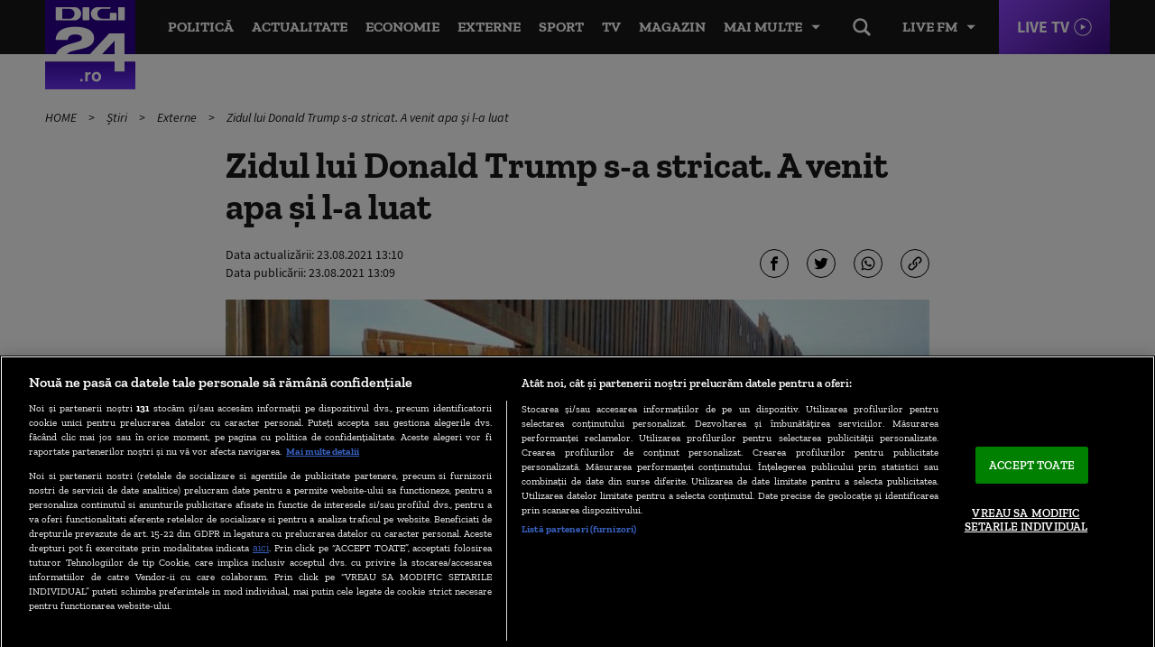

--- FILE ---
content_type: text/html; charset=UTF-8
request_url: https://www.digi24.ro/stiri/externe/zidul-lui-donald-trump-s-a-stricat-a-venit-apa-si-l-a-luat-1642687
body_size: 27706
content:
<!DOCTYPE html><html lang="ro"><head> <!-- BEGIN: "FrontendUiMain\View\Helper\WidgetLayoutLayoutHeadAssets"; --><!-- BEGIN Seo HEAD --> <title>Zidul lui Donald Trump s-a stricat. A venit apa și l-a luat | Digi24</title> <meta name="description" content="Porţiuni din zidul ridicat la frontiera cu Mexicul în timpul administraţiei preşedintelui Donald Trump au fost avariate aparent din cauza intemperiilor care au afectat în ultimul timp sudul Arizonei, relatează luni dpa, citând presa locală." /> <meta name="publish-date" content="2021-08-23T13:09:34+03:00" /> <link rel="amphtml" href="https://www.digi24.ro/amphtml/stiri/externe/zidul-lui-donald-trump-s-a-stricat-a-venit-apa-si-l-a-luat-1642687" /> <link rel="canonical" href="https://www.digi24.ro/stiri/externe/zidul-lui-donald-trump-s-a-stricat-a-venit-apa-si-l-a-luat-1642687" /> <link rel="alternate" media="only screen and (max-width: 980px)" href="https://m.digi24.ro/stiri/externe/zidul-lui-donald-trump-s-a-stricat-a-venit-apa-si-l-a-luat-1642687" /> <link rel="handheld" href="https://m.digi24.ro/stiri/externe/zidul-lui-donald-trump-s-a-stricat-a-venit-apa-si-l-a-luat-1642687" /> <!-- END Seo HEAD --> <!-- BEGIN Facebook HEAD --> <meta property="og:description" content="Porţiuni din zidul ridicat la frontiera cu Mexicul în timpul administraţiei preşedintelui Donald Trump au fost avariate aparent din cauza intemperiilor care au afectat în ultimul timp sudul Arizonei, relatează luni dpa, citând presa locală." /> <meta property="og:title" content="Zidul lui Donald Trump s-a stricat. A venit apa și l-a luat" /> <meta property="og:url" content="https://www.digi24.ro/stiri/externe/zidul-lui-donald-trump-s-a-stricat-a-venit-apa-si-l-a-luat-1642687" /> <meta property="og:type" content="article" /> <meta property="og:image" content="https://s.iw.ro/gateway/g/ZmlsZVNvdXJjZT1odHRwJTNBJTJGJTJG/c3RvcmFnZTA3dHJhbnNjb2Rlci5yY3Mt/cmRzLnJvJTJGc3RvcmFnZSUyRjIwMjEl/MkYwOCUyRjIzJTJGMTM3MzUzM18xMzcz/NTMzX0U5UTFWd1VYTUFVVlBHRS5wbmcm/dz0xMjAwJmg9NjMwJnpjPTEmaGFzaD02/MDQ2ODEwNTE2MGIwOTcwYjc4NmNiMDg2ZDg5YjM1OQ==.thumb.jpg" /><meta property="og:image:width" content="1200" /><meta property="og:image:height" content="630" /> <!-- END Facebook HEAD --> <!-- BEGIN Twitter HEAD --> <meta name="twitter:card" content="summary" /> <meta name="twitter:site" content="@digi24_hd" /> <meta name="twitter:description" content="Porţiuni din zidul ridicat la frontiera cu Mexicul în timpul administraţiei preşedintelui Donald Trump au fost avariate aparent din cauza intemperiilor care au afectat în ultimul timp sudul Arizonei, relatează luni dpa, citând presa locală." /> <meta name="twitter:title" content="Zidul lui Donald Trump s-a stricat. A venit apa și l-a luat" /> <meta name="twitter:image" content="https://s.iw.ro/gateway/g/ZmlsZVNvdXJjZT1odHRwJTNBJTJGJTJG/c3RvcmFnZTA3dHJhbnNjb2Rlci5yY3Mt/cmRzLnJvJTJGc3RvcmFnZSUyRjIwMjEl/MkYwOCUyRjIzJTJGMTM3MzUzM18xMzcz/NTMzX0U5UTFWd1VYTUFVVlBHRS5wbmcm/dz0xMjAwJmg9NjMwJnpjPTEmaGFzaD02/MDQ2ODEwNTE2MGIwOTcwYjc4NmNiMDg2ZDg5YjM1OQ==.thumb.jpg" /><meta name="twitter:image:alt" content="Zidul construit în mandatul lui Donald Trump la granița cu Mexicul s-a deteriorat. Sursă foto: Tomi T Ahonen/twitter " /> <!-- END Twitter HEAD --> <!-- BEGIN CookiePro HEAD --> <!-- CookiePro Cookies Consent Notice start for digi24.ro --> <script src="https://cookie-cdn.cookiepro.com/scripttemplates/otSDKStub.js" charset="UTF-8" data-domain-script="e09bbd15-de41-422a-86d0-98e2107cbc0f" ></script> <!-- CookiePro Cookies Consent Notice end for digi24.ro --> <!-- END CookiePro HEAD --> <!-- BEGIN GoogleTagManager HEAD --> <script> console.log("%c GDPR: GTM is disabled!", "background:#f00;color:#000;font-size:20px"); </script> <!-- END GoogleTagManager HEAD --> <!-- BEGIN Sati HEAD --> <meta name="cXenseParse:pageclass" content="article"/><meta name="cXenseParse:url" content="https://www.digi24.ro/stiri/externe/zidul-lui-donald-trump-s-a-stricat-a-venit-apa-si-l-a-luat-1642687"/><meta property="article:modified_time" content="2021-08-23T13:10:40+03:00"/><meta name="cXenseParse:b18-eticheta" content="sua,migranti,donald trump,zidul cu mexic" data-separator=","/><meta property="cXenseParse:author" content="539"/> <!-- Cxense SATI script 2.1 begin --> <script src="//scdn.cxense.com/cx.js"></script> <script async src="//code3.adtlgc.com/js/sati_init.js"></script> <script> var cX = cX || { options: { consent: true } }; cX.callQueue = cX.callQueue || []; cX.callQueue.push(['requireConsent']); cX.callQueue.push(['invoke', setConsentforSATI]); cX.callQueue.push(['setSiteId', '1136227972865927396']); cX.callQueue.push(['setCustomParameters', {"brt-lvl1-category":"stiri","brt-lvl2-category":"externe","video_articol":"nu"}]); function setConsentforSATI() { cX.setConsent({ pv: true, segment: false, ad: false }); } </script> <!-- Cxense SATI script 2.1 end --> <script> function SATI_TrackView(locationURL, referrerURL) { function initSati() { let myPromise = new Promise(function(resolve, myReject) { let req = new XMLHttpRequest(); req.open('GET', "/static/js/app/ads.js"); req.onload = function() { if (req.status == 200) {resolve('No');} else {resolve("Yes");} }; req.onerror = function() { resolve('Yes') }; req.send(); }); myPromise.then( function(value) { if (locationURL === referrerURL) { return; } var customParamsCfg = {}; try { customParamsCfg = document.getElementById("trackingCfg").textContent; customParamsCfg = JSON.parse(customParamsCfg); } catch(e) { } customParamsCfg = customParamsCfg.sati || {}; console.log(customParamsCfg); window.cX = window.cX || {}; cX.callQueue = cX.callQueue || []; cX.callQueue.push(['initializePage']); cX.callQueue.push(['setSiteId', '1136227972865927396']); cX.callQueue.push(['setCustomParameters', customParamsCfg]); cX.callQueue.push(['sendPageViewEvent', { 'location': locationURL, 'referrer':referrerURL}]); cX.callQueue.push(['invoke', function () { let isAdBlockDetected = value; console.log('HasAdBlock : ' + isAdBlockDetected); cX.setEventAttributes({origin: 'brt-adblock', persistedQueryId: 'fcadb0c22bec63a3e94af5a65644fc6b869880e0'}); cX.sendEvent('adBlockerDetection', {adBlockerDetected: isAdBlockDetected}); document.getElementById('status').innerHTML = isAdBlockDetected; }]); }, ); } initSati(); }; </script> <script> console.group('GDPR SATI'); console.info("%c pv=true", "color:#008000;font-size:16px"); console.info("%c segment=false", "color:#f00;font-size:16px"); console.info("%c ad=false", "color:#f00;font-size:16px"); console.groupEnd(); </script> <!-- END Sati HEAD --><meta charset="utf-8"><meta name="robots" content="max-image-preview:large, max-video-preview:-1"/><meta name="referrer" content="origin-when-crossorigin"><meta name="viewport" content="width=device-width, initial-scale=1, minimum-scale=1, user-scalable=no"><meta http-equiv="x-ua-compatible" content="ie=edge"><meta name="msvalidate.01" content="B61661EFC4B5457116265B6669726E16" /><meta property="fb:pages" content="361342783884945" /><meta property="fb:app_id" content="478859118840864"><meta property="generatedTime" content="13:57:54"><link href="https://www.digi24.ro/rss" rel="alternate" type="application/rss+xml" title="RSS 2.0" /><link href="/static/theme-repo/bin/css/main.css?cache=rls-2026012113-107" type="text/css" rel="stylesheet"><link href="/static/css/layout.css" type="text/css" rel="stylesheet"><script>window.appCfg = {"assetsBaseUrl":"\/static\/theme-repo\/bin\/","assetsBaseDevUrl":"\/static\/theme-repo\/bin\/..\/src\/","mobileAssetsBaseUrl":null,"mobileAssetsBaseDevUrl":null,"assetsEnv":"desktop","redirEnvActive":true,"jwPlayerCfg":{"aspectratio":"16:9","width":"100%"},"pipIconPath":"\/static\/theme-repo\/bin\/images\/pip.svg","gdprConsent":{"canAllowTrackingCode":false,"canAllowSocialMedia":false,"canAllowPersonalizedAds":false},"copyDisclaimer":"<br><br>Cite\u0219te mai mult la: https:\/\/www.digi24.ro\/stiri\/externe\/zidul-lui-donald-trump-s-a-stricat-a-venit-apa-si-l-a-luat-1642687<br><br>Informa\u0163iile publicate pe site-ul Digi24.ro pot fi preluate, \u00een conformitate cu legisla\u021bia aplicabil\u0103, doar \u00een limita a 120 de caractere."};</script> <script type="application/ld+json"> {"@context":"http:\/\/schema.org","@type":"Organization","name":"Digi24","url":"https:\/\/www.digi24.ro\/","logo":"https:\/\/www.digi24.ro\/static\/theme-repo\/bin\/images\/digi24-ro.png","sameAs":["https:\/\/www.facebook.com\/Digi24HD","https:\/\/twitter.com\/digi24_hd","https:\/\/www.linkedin.com\/company\/digi24","https:\/\/www.instagram.com\/digi24ro\/"]} </script> <script type="application/ld+json"> {"@context":"http:\/\/schema.org","@type":"WebSite","url":"https:\/\/www.digi24.ro\/","name":"Digi24","potentialAction":{"@type":"SearchAction","target":"https:\/\/www.digi24.ro\/cautare?q={q}","query-input":"required name=q"}} </script><link rel="profile" href="https://www.w3.org/2005/10/profile"><link rel="apple-touch-icon" sizes="180x180" href="/static/theme-repo/bin/../apple-touch-icon.png"><link rel="icon" type="image/png" sizes="32x32" href="/static/theme-repo/bin/../favicon-32x32.png"><link rel="icon" type="image/png" sizes="16x16" href="/static/theme-repo/bin/../favicon-16x16.png"><link rel="manifest" href="/static/theme-repo/bin/../site.webmanifest"><link rel="mask-icon" href="/static/theme-repo/bin/../safari-pinned-tab.svg" color="#763bff"><link rel="shortcut icon" href="/static/theme-repo/bin/../favicon.ico"><meta name="apple-mobile-web-app-title" content="Digi24"><meta name="application-name" content="Digi24"><meta name="msapplication-TileColor" content="#603cba"><meta name="theme-color" content="#ffffff"><!-- COLLECT: [base64] --><!-- END: "FrontendUiMain\View\Helper\WidgetLayoutLayoutHeadAssets" --> <script async="async" src="https://www.googletagservices.com/tag/js/gpt.js"></script> <script> var googletag = googletag || {}; googletag.cmd = googletag.cmd || []; /* Google tag manager resize */ if ( typeof googletag !== "undefined" ) googletag.cmd.push( function() { googletag.pubads().addEventListener('slotRenderEnded', function(event) { console.log(event); var elSlot = document.getElementById(event.slot.getSlotElementId()); elSlot.classList.add("dSlot"); }); }); </script><script> googletag.cmd.push( function() { googletag.defineSlot("/124748474/300x250ap1-digi24-new", [[780,438],[336,280],[300,250],[1,1]], "div-gpt-ad-1534428397355-0").setTargeting("Categorii-Digi24", ["/stiri/externe"]).setTargeting("consent", "false").defineSizeMapping(googletag.sizeMapping().addSize([336,0], [[780,438],[336,280],[300,250],[1,1]]).addSize([320,0], [[780,438],[300,250],[1,1]]).addSize([0,0], []).build()).addService(googletag.pubads()); googletag.defineSlot("/124748474/300x250ap2-digi24-new", [[780,438],[336,280],[300,250],[1,1]], "div-gpt-ad-1534428441003-0").setTargeting("Categorii-Digi24", ["/stiri/externe"]).defineSizeMapping(googletag.sizeMapping().addSize([336,0], [[780,438],[336,280],[300,250],[1,1]]).addSize([320,0], [[780,438],[300,250],[1,1]]).addSize([0,0], []).build()).addService(googletag.pubads()); googletag.defineSlot("/124748474/300x250ap3-digi24-new", [[780,438],[336,280],[300,250],[1,1]], "div-gpt-ad-1534428473535-0").setTargeting("Categorii-Digi24", ["/stiri/externe"]).defineSizeMapping(googletag.sizeMapping().addSize([336,0], [[780,438],[336,280],[300,250],[1,1]]).addSize([320,0], [[780,438],[300,250],[1,1]]).addSize([0,0], []).build()).addService(googletag.pubads()); googletag.defineSlot("/124748474/970x250p1-digi24-new", [[1440,600],[970,250],[728,90],[1,1]], "div-gpt-ad-1534428018719-0").setTargeting("Categorii-Digi24", ["/stiri/externe"]).defineSizeMapping(googletag.sizeMapping().addSize([970,0], [[1440,600],[970,250],[728,90],[1,1]]).addSize([728,0], [[728,90],[1440,600],[1,1]]).addSize([0,0], []).build()).addService(googletag.pubads()); googletag.defineSlot("/124748474/native-ap1-digi24-new", ["fluid",[580,164],[1,1]], "div-gpt-ad-1554292009807-0").setTargeting("Categorii-Digi24", ["/stiri/externe"]).defineSizeMapping(googletag.sizeMapping().addSize([320,0], ["fluid",[580,164],[1,1]]).addSize([0,0], []).build()).addService(googletag.pubads()); googletag.defineSlot("/124748474/native-ap2-digi24-new", ["fluid",[1,1],[580,164]], "div-gpt-ad-1554292059504-0").setTargeting("Categorii-Digi24", ["/stiri/externe"]).defineSizeMapping(googletag.sizeMapping().addSize([320,0], ["fluid",[1,1],[580,164]]).addSize([0,0], []).build()).addService(googletag.pubads()); googletag.defineSlot("/124748474/970x250p2-digi24-new", [[970,250],[728,90],[1,1]], "div-gpt-ad-1534428105560-0").setTargeting("Categorii-Digi24", ["/stiri/externe"]).defineSizeMapping(googletag.sizeMapping().addSize([970,0], [[970,250],[728,90],[1,1]]).addSize([728,0], [[728,90],[1,1]]).addSize([0,0], []).build()).addService(googletag.pubads()); googletag.pubads().collapseEmptyDivs(); googletag.pubads().setRequestNonPersonalizedAds(1); googletag.enableServices(); }); console.info("Personalized adds DISABLED"); </script>
</head><body> <!-- BEGIN: "FrontendUiMain\View\Helper\WidgetLayoutLayoutBodyHeader"; --><header class="header"> <div class="container gutter-col-0"> <div class="flex flex-width flex-between flex-end-sm flex-nowrap"> <a href="/" class="logo"></a> <nav class="nav-live"> <button type="button" class="nav-live-trigger nav-list-item-link">Live FM</button> <ul class="nav-live-list"> <li class="nav-live-list-item"><a href="/live/digi24-fm" title="Digi24 FM" class="nav-live-list-item-link nav-list-item-link">Digi24 FM</a></li> <li class="nav-live-list-item"><a href="/live/digifm" title="Digi FM" class="nav-live-list-item-link nav-list-item-link">Digi FM</a></li> <li class="nav-live-list-item"><a href="/live/profm" title="Pro FM" class="nav-live-list-item-link nav-list-item-link">Pro FM</a></li> <li class="nav-live-list-item"><a href="/live/dancefm" title="Dance FM" class="nav-live-list-item-link nav-list-item-link">Dance FM</a></li> </ul> </nav> <a href="/live/digi24" title="Digi24 HD Live" class="live-link">Live TV</a> <nav class="nav" itemscope itemtype="http://www.schema.org/SiteNavigationElement"> <ul class="nav-list"> <li class="nav-list-item" itemprop="name"> <a href="/stiri/actualitate/politica" title="Politică" class="nav-list-item-link" itemprop="url">Politică</a> </li> <li class="nav-list-item" itemprop="name"> <a href="/stiri/actualitate" title="Actualitate" class="nav-list-item-link" itemprop="url">Actualitate</a> </li> <li class="nav-list-item" itemprop="name"> <a href="/stiri/economie" title="Economie" class="nav-list-item-link" itemprop="url">Economie</a> </li> <li class="nav-list-item" itemprop="name"> <a href="/stiri/externe" title="Externe" class="nav-list-item-link" itemprop="url">Externe</a> </li> <li class="nav-list-item" itemprop="name"> <a href="/stiri/sport" title="Sport" class="nav-list-item-link" itemprop="url">Sport</a> </li> <li class="nav-list-item" itemprop="name"> <a href="/emisiuni" title="TV" class="nav-list-item-link" itemprop="url">TV</a> </li> <li class="nav-list-item" itemprop="name"> <a href="/magazin/stil-de-viata" title="Magazin" class="nav-list-item-link" itemprop="url">Magazin</a> </li> </ul> <button type="button" class="nav-list-item-link nav-trigger" data-title="Închide"> <span>Mai multe</span> </button> </nav> <div class="nav-btn"> <button type="button" class="search-trigger hide-sm"></button> </div> </div> </div> <nav class="nav-menu"> <div class="container gutter-col-0 gutter-container-sm-0"> <ul class="nav-menu-list flex flex-width flex-between"> <li class="nav-menu-list-item"> <a href="/stiri/actualitate/politica" title="Politică" class="nav-menu-list-item-link">Politică</a> </li> <li class="nav-menu-list-item"> <a href="/stiri/actualitate" title="Actualitate" class="nav-menu-list-item-link">Actualitate</a> <nav class="nav-submenu"> <a href="/alegeri-bucuresti-2025" title="Alegeri București 2025" class="nav-submenu-link">Alegeri București 2025</a> <a href="/stiri/actualitate/social" title="Social" class="nav-submenu-link">Social</a> <a href="/stiri/actualitate/politica" title="Politică" class="nav-submenu-link">Politică</a> <a href="/stiri/actualitate/sanatate" title="Sănătate" class="nav-submenu-link">Sănătate</a> <a href="/stiri/actualitate/educatie" title="Educație" class="nav-submenu-link">Educație</a> <a href="/stiri/actualitate/justitie" title="Justiție" class="nav-submenu-link">Justiție</a> <a href="/stiri/actualitate/evenimente" title="Evenimente" class="nav-submenu-link">Evenimente</a> </nav> </li> <li class="nav-menu-list-item"> <a href="/stiri/economie" title="Economie" class="nav-menu-list-item-link">Economie</a> <nav class="nav-submenu"> <a href="/stiri/economie/bani-afaceri" title="Bani și Afaceri" class="nav-submenu-link">Bani și Afaceri</a> <a href="/stiri/economie/companii" title="Companii" class="nav-submenu-link">Companii</a> <a href="/stiri/economie/energie" title="Energie" class="nav-submenu-link">Energie</a> <a href="/stiri/economie/agricultura" title="Agricultură" class="nav-submenu-link">Agricultură</a> <a href="/stiri/economie/transporturi" title="Transporturi" class="nav-submenu-link">Transporturi</a> <a href="/stiri/economie/digi-economic" title="Digi Economic" class="nav-submenu-link">Digi Economic</a> </nav> </li> <li class="nav-menu-list-item"> <a href="/stiri/externe" title="Externe" class="nav-menu-list-item-link">Externe</a> <nav class="nav-submenu"> <a href="/stiri/externe/ue" title="Europa" class="nav-submenu-link">Europa</a> <a href="/stiri/externe/sua" title="SUA" class="nav-submenu-link">SUA</a> <a href="/stiri/externe/mapamond" title="Mapamond" class="nav-submenu-link">Mapamond</a> <a href="/stiri/externe/moldova" title="Moldova" class="nav-submenu-link">Moldova</a> <a href="/stiri/externe/rusia" title="Rusia" class="nav-submenu-link">Rusia</a> </nav> </li> <li class="nav-menu-list-item"> <a href="/stiri/sport" title="Sport" class="nav-menu-list-item-link">Sport</a> <nav class="nav-submenu"> <a href="/stiri/sport/fotbal" title="Fotbal" class="nav-submenu-link">Fotbal</a> <a href="/stiri/sport/tenis" title="Tenis" class="nav-submenu-link">Tenis</a> <a href="/stiri/sport/handbal" title="Handbal" class="nav-submenu-link">Handbal</a> <a href="/stiri/sport/alte-sporturi" title="Alte Sporturi" class="nav-submenu-link">Alte Sporturi</a> </nav> </li> <li class="nav-menu-list-item"> <a href="/emisiuni" title="TV" class="nav-menu-list-item-link">TV</a> <nav class="nav-submenu"> <a href="/live/digi24" title="Digi24 HD Live" class="nav-submenu-link">Digi24 HD <sup>Live</sup></a> <a href="/emisiuni/toate-emisiunile" title="Emisiuni" class="nav-submenu-link">Emisiuni</a> <a href="/special/campanii-digi24" title="Campanii TV" class="nav-submenu-link">Campanii TV</a> <a href="/video" title="Video" class="nav-submenu-link">Video</a> <a href="/emisiuni" title="Emisiuni" class="nav-submenu-link">Program TV</a> <a href="/vedete" title="Vedete Digi24" class="nav-submenu-link">Vedete Digi24</a> </nav> </li> <li class="nav-menu-list-item"> <a href="/stiri/sci-tech" title="Sci Tech" class="nav-menu-list-item-link">Sci Tech</a> <nav class="nav-submenu"> <a href="/stiri/sci-tech/lumea-digitala" title="Lumea Digitală" class="nav-submenu-link">Lumea Digitală</a> <a href="/stiri/sci-tech/auto" title="Auto" class="nav-submenu-link">Auto</a> <a href="/stiri/sci-tech/descoperiri" title="Descoperiri" class="nav-submenu-link">Descoperiri</a> <a href="/stiri/sci-tech/natura-si-mediu" title="Natură și Mediu" class="nav-submenu-link">Natură și Mediu</a> </nav> </li> <li class="nav-menu-list-item"> <a href="/magazin/stil-de-viata" title="Magazin" class="nav-menu-list-item-link">Magazin</a> <nav class="nav-submenu"> <a href="/magazin/stil-de-viata/viata-sanatoasa" title="Viață Sănătoasă" class="nav-submenu-link">Viață Sănătoasă</a> <a href="/magazin/timp-liber/film" title="Film" class="nav-submenu-link">Film</a> <a href="/magazin/timp-liber/cultura" title="Cultură" class="nav-submenu-link">Cultură</a> <a href="/magazin/timp-liber/showbiz" title="Showbiz" class="nav-submenu-link">Showbiz</a> <a href="/magazin/timp-liber/vacante" title="Vacanțe" class="nav-submenu-link">Vacanțe</a> <a href="/magazin/timp-liber/divertisment" title="Divertisment" class="nav-submenu-link">Divertisment</a> </nav> </li> <li class="nav-menu-list-item"> <a href="/opinii" title="Opinii" class="nav-menu-list-item-link">Opinii</a> <nav class="nav-submenu"> <a href="/opinii/agora-digi" title="Agora Digi24" class="nav-submenu-link">Agora Digi24</a> <a href="/opinii/vocile-digi" title="Vocile Digi" class="nav-submenu-link">Vocile Digi</a> <a href="/opinii/opinie-si-promovare-politica" title="Opinie și promovare politică" class="nav-submenu-link">Opinie și promovare politică</a> </nav> </li> </ul> </div> <nav class="nav-alt"> <div class="container gutter-col-0 gutter-container-sm-0"> <div class="flex flex-width flex-between"> <a href="/ultimele-stiri" title="Ultimele știri" class="nav-alt-link">Ultimele știri</a> <a href="/interviurile-digi24-ro" title="Interviurile Digi24.ro" class="nav-alt-link">Interviurile Digi24.ro</a> <a href="/meteo" title="Meteo" class="nav-alt-link">Meteo</a> <a href="/digieconomic/" title="Digi Economic" class="nav-alt-link economic">Digi Economic</a> <a href="/digi-context" title="Digi Context" class="nav-alt-link">Digi Context</a> <a href="/digi-vox" title="Digivox" class="nav-alt-link">Digivox</a> <a href="/quiz-week" title="Quiz Digi24" class="nav-alt-link">Quiz</a> <a href="/doc-talk" title="Doc Talk" class="nav-alt-link">Doc Talk</a> </div> </div> </nav> </nav> <div class="search"> <div class="container container-height container-relative"> <form action="/cautare" method="get" name="search" id="search" class="form-search"> <input type="search" name="q" id="search-input" class="form-search-input" placeholder="Caută..."> </form> </div> </div></header><!-- COLLECT: [base64] --><!-- END: "FrontendUiMain\View\Helper\WidgetLayoutLayoutBodyHeader" --> <!-- BEGIN: "FrontendUiCommon\View\Helper\WidgetStructureMicrodata"; --> <script type="application/ld+json"> { "@context": "http://schema.org", "@type": "NewsArticle", "mainEntityOfPage": { "@type": "WebPage", "@id": "https://www.digi24.ro/stiri/externe/zidul-lui-donald-trump-s-a-stricat-a-venit-apa-si-l-a-luat-1642687" }, "headline": "Zidul lui Donald Trump s-a stricat. A venit apa \u0219i l-a luat", "image": [ "https://s.iw.ro/gateway/g/ZmlsZVNvdXJjZT1odHRwJTNBJTJGJTJG/c3RvcmFnZTA3dHJhbnNjb2Rlci5yY3Mt/cmRzLnJvJTJGc3RvcmFnZSUyRjIwMjEl/MkYwOCUyRjIzJTJGMTM3MzUzM18xMzcz/NTMzX0U5UTFWd1VYTUFVVlBHRS5wbmcm/dz03ODAmaD00NDAmaGFzaD1kZGRmNzE1/Yjg3MjhmYzM2YWM1NjdhZTVlM2MyN2RmNg==.thumb.jpg", "https://s.iw.ro/gateway/g/ZmlsZVNvdXJjZT1odHRwJTNBJTJGJTJG/c3RvcmFnZTA3dHJhbnNjb2Rlci5yY3Mt/cmRzLnJvJTJGc3RvcmFnZSUyRjIwMjEl/MkYwOCUyRjIzJTJGMTM3MzUzM18xMzcz/NTMzX0U5UTFWd1VYTUFVVlBHRS5wbmcm/dz0zODAmaD0yMTQmemM9MSZoYXNoPWEy/ZDI0NDE2MTg5MTk0MTExNzIwNzYwYTUyNTk1OWJk.thumb.jpg" ], "datePublished": "2021-08-23 13:09:34", "dateModified": "2021-08-23 13:10:40", "author": { "@type": "Person", "name": "Marco Badea", "url": "https://www.digi24.ro/autor/marco-badea" }, "publisher": { "@type": "Organization", "name": "Digi24", "url": "https://www.digi24.ro/", "logo": { "@type": "ImageObject", "url": "https://www.digi24.ro/static/theme-repo/bin/images/digi24-ro.png" } }, "description": "Por\u0163iuni din zidul ridicat la frontiera cu Mexicul \u00een timpul administra\u0163iei pre\u015fedintelui Donald Trump au fost avariate aparent din cauza intemperiilor care au afectat \u00een ultimul timp sudul Arizonei, relateaz\u0103 luni dpa, cit\u00e2nd presa local\u0103."
} </script> <!-- COLLECT: [base64] --><!-- END: "FrontendUiCommon\View\Helper\WidgetStructureMicrodata" --><main id="article-content"> <!-- BEGIN TRACKING CFG INLINE --><script id="trackingCfg" type="text/template">{"sati":{"brt-lvl1-category":"stiri","brt-lvl2-category":"externe","video_articol":"nu"}}</script><!-- BEGIN TRACKING CFG INLINE --> <!-- BEGIN: "FrontendUiMain\View\Helper\WidgetSectionGeneralBreadcrumbs"; --><div class="container"> <ul class="breadcrumbs"> <li class="breadcrumbs-item"> <a href="/" title="HOME" class="breadcrumbs-item-link"> HOME </a> </li> <li class="breadcrumbs-item"> <a href="/stiri" title="Știri" class="breadcrumbs-item-link"> Știri </a> </li> <li class="breadcrumbs-item"> <a href="/stiri/externe" title="Externe" class="breadcrumbs-item-link"> Externe </a> </li> <li class="breadcrumbs-item"> <a href="/stiri/externe/zidul-lui-donald-trump-s-a-stricat-a-venit-apa-si-l-a-luat-1642687" title="Zidul lui Donald Trump s-a stricat. A venit apa și l-a luat" class="breadcrumbs-item-link"> Zidul lui Donald Trump s-a stricat. A venit apa și l-a luat </a> </li> </ul> <script type="application/ld+json">{ "@context": "http://schema.org", "@type": "BreadcrumbList", "itemListElement": [{"@type":"ListItem","position":1,"item":{"@id":"\/","name":"HOME"}},{"@type":"ListItem","position":2,"item":{"@id":"\/stiri","name":"\u0218tiri"}},{"@type":"ListItem","position":3,"item":{"@id":"\/stiri\/externe","name":"Externe"}},{"@type":"ListItem","position":4,"item":{"@id":"\/stiri\/externe\/zidul-lui-donald-trump-s-a-stricat-a-venit-apa-si-l-a-luat-1642687","name":"Zidul lui Donald Trump s-a stricat. A venit apa \u0219i l-a luat"}}]} </script> </div><!-- COLLECT: [base64] --><!-- END: "FrontendUiMain\View\Helper\WidgetSectionGeneralBreadcrumbs" --> <div class="ad-branding"> <!-- BEGIN: "FrontendCoreBase\View\Helper\AppAdsWidget"; --> <div class="ad-wrapper"> <div class="ad-container"> <!-- /124748474/970x250p1-digi24-new --> <div id="div-gpt-ad-1534428018719-0"> <script> googletag.cmd.push( function() { googletag.display("div-gpt-ad-1534428018719-0"); }); </script> </div> </div> </div> <!-- COLLECT: [base64] --><!-- END: "FrontendCoreBase\View\Helper\AppAdsWidget" --> </div> <article class="article article-story" > <div class="container"> <div class="flex flex-center"> <div class="col-8 col-md-9 col-sm-12"> <h1> Zidul lui Donald Trump s-a stricat. A venit apa și l-a luat </h1> <div class="flex flex-middle"> <div class="col-6 col-xs-12"> <!-- BEGIN: "FrontendUiMain\View\Helper\WidgetSectionArticleInfoArticle"; --><div class="author author-blog"> <div class="author-meta"> <span>Data actualizării: <time datetime="2021-08-23T13:10:40+03:00">23.08.2021 13:10</time></span> <span>Data publicării: <time datetime="2021-08-23T13:09:34+03:00"> 23.08.2021 13:09 </time> </span> </div></div><!-- COLLECT: [base64] --><!-- END: "FrontendUiMain\View\Helper\WidgetSectionArticleInfoArticle" --> </div> <div class="col-6 col-xs-12"> <div class="social social-end"> <!-- BEGIN: "FrontendUiMain\View\Helper\WidgetSectionArticleIconsShareArticle"; --><button type="button" class="social-link social-link-fb" title="Facebook"></button><button type="button" class="social-link social-link-tt" title="Twitter"></button><button type="button" class="social-link social-link-wad" title="Whatsapp"></button><button type="button" class="social-link social-link-lk copy-link" title="Copiază link"></button><!-- COLLECT: [base64] --><!-- END: "FrontendUiMain\View\Helper\WidgetSectionArticleIconsShareArticle" --> </div> </div> </div> <figure class="article-thumb"> <img src="https://s.iw.ro/gateway/g/ZmlsZVNvdXJjZT1odHRwJTNBJTJGJTJG/c3RvcmFnZTA3dHJhbnNjb2Rlci5yY3Mt/cmRzLnJvJTJGc3RvcmFnZSUyRjIwMjEl/MkYwOCUyRjIzJTJGMTM3MzUzM18xMzcz/NTMzX0U5UTFWd1VYTUFVVlBHRS5wbmcm/dz03ODAmaD00NDAmaGFzaD1kZGRmNzE1/Yjg3MjhmYzM2YWM1NjdhZTVlM2MyN2RmNg==.thumb.jpg" alt="Zidul construit în mandatul lui Donald Trump la granița cu Mexicul s-a deteriorat."> <figcaption> Zidul construit în mandatul lui Donald Trump la granița cu Mexicul s-a deteriorat. Sursă foto: Tomi T Ahonen/twitter </figcaption> </figure> </div> </div> <div class="flex flex-end flex-center-md flex-stretch"> <div class="col-2 col-md-9 col-sm-12"> <!-- BEGIN: "FrontendUiMain\View\Helper\WidgetSectionArticleLeftHighlights"; --> <div class="flex flex-center flex-height"> <div class="col-12 col-md-10 col-sm-12 sticky"> <div class="h2 section-title widget-title"> <span>Din articol</span> </div> <div class="swiper-article"> <div class="swiper-button-prev"></div> <div class="swiper-container"> <div class="swiper-wrapper"> <a href="#highlight-1642687-1" class="swiper-slide" data-hash="highlight-1642687-1"> Zidul lui Trump, un obiectiv politic de campanie  </a> </div> </div> <div class="swiper-button-next"></div> </div> </div> </div> <!-- COLLECT: [base64] --><!-- END: "FrontendUiMain\View\Helper\WidgetSectionArticleLeftHighlights" --> </div> <div class="col-8 col-md-9 col-sm-12"> <div class="flex flex-center"> <div class="col-10 col-sm-12"> <!-- BEGIN: "FrontendUiMain\View\Helper\WidgetArticleBullets"; --><!-- COLLECT: [base64] --><!-- END: "FrontendUiMain\View\Helper\WidgetArticleBullets" --> <div class="entry data-app-meta data-app-meta-article" data-embed-base-url-canonical="https://www.digi24.ro/embed/stiri/externe/zidul-lui-donald-trump-s-a-stricat-a-venit-apa-si-l-a-luat-1642687"> <!-- BEGIN SATI INLINE --> <script>
var ad = document.createElement('div');
ad.id = 'AdSense';
ad.className = 'AdSense';
ad.style.display = 'block';
ad.style.position = 'absolute';
ad.style.top = '-1px';
ad.style.height = '1px';
document.body.appendChild(ad); </script> <!-- END SATI INLINE --> <!-- BEGIN GoogleTagManager INLINE --> <!-- END GoogleTagManager INLINE --> <!-- BEGIN PageMeta INLINE --> <script class="app-entity-meta-cfg" type="text/template"> {"section":"article","identity":"1642687","url":"https:\/\/www.digi24.ro\/stiri\/externe\/zidul-lui-donald-trump-s-a-stricat-a-venit-apa-si-l-a-luat-1642687","fullCatPath":"\/stiri\/externe"} </script> <!-- END PageMeta INLINE --> <!-- BEGIN: "FrontendUiMain\View\Helper\WidgetSectionArticleContent"; --><p data-index="1"><b>Porţiuni din zidul ridicat la frontiera cu Mexicul în timpul administraţiei preşedintelui Donald Trump au fost avariate aparent din cauza intemperiilor care au afectat în ultimul timp sudul Arizonei, relatează luni dpa, citând presa locală.</b></p> <div class="ad-wrapper"> <div class="ad-container"> <!-- /124748474/300x250ap1-digi24-new --> <div id="div-gpt-ad-1534428397355-0"> <script> googletag.cmd.push( function() { googletag.display("div-gpt-ad-1534428397355-0"); }); </script> </div> </div> </div> <p data-index="2"><span style="font-weight: 400;">Agenţi vamali şi de pază a frontierelor SUA au confirmat, potrivit ziarului The Tucson Sentinel, că inundaţiile </span><span style="font-weight: 400;">„</span><span style="font-weight: 400;">istorice</span><span style="font-weight: 400;">”</span><span style="font-weight: 400;"> la frontiera Statelor Unite cu Mexicul sunt la originea acestor distrugeri, între care mai multe porţi metalice larg deschise scoase din balamalele lor, iar în unele cazuri împotmolite în noroi şi în moloz, transmite Agerpres. </span></p><p class="gdpr-placeholder gdpr-social-media " style="background-color:orange;padding:10px;" data-index="3"> Setarile tale privind cookie-urile nu permit afisarea continutul din aceasta sectiune. Poti actualiza setarile modulelor coookie direct din browser sau de <a class="ot-sdk-show-settings" data-skip-linkfix="1">aici</a> <!-- <a href="#" class="gdpr-modal-trigger">aici</a> --> – e nevoie sa accepti cookie-urile social media</p> <p class="skip-count"></p><p data-index="4"><span style="font-weight: 400;">Ploile musonice au provocat inundaţii severe în regiune în ultimele zile, ameninţând să depăşească recordul precipitaţiilor din 1964.</span></p> <div class="ad-wrapper"> <div class="ad-container"> <!-- /124748474/300x250ap2-digi24-new --> <div id="div-gpt-ad-1534428441003-0"> <script> googletag.cmd.push( function() { googletag.display("div-gpt-ad-1534428441003-0"); }); </script> </div> </div> </div> <p data-index="5"><span style="font-weight: 400;">Conform site-ului Gizmodo, prejudicii importante au fost cauzate zidului de frontieră, ale cărui costuri se ridică la mai multe miliarde de dolari, în zona San Bernardino Ranch, situată între Douglas, Arizona şi San Bernardino Wildlife Refuge.</span></p><h2 id="highlight-1642687-1"><b>Zidul lui Trump, un obiectiv politic de campanie </b></h2><p data-index="6"><span style="font-weight: 400;">În timpul campaniei sale electorale pentru alegerile prezidențiale, în 2015, când a candidat pentru primul său mandat la Casa Albă, fostul preşedinte american Donald Trump promisese ridicarea unui zid puternic, stavilă în calea migraţiei ilegale, pentru care va plăti Mexicul.</span></p><p data-index="7"><span style="font-weight: 400;">„</span><span style="font-weight: 400;">Nimeni nu construieşte ziduri mai bine decât mine, credeţi-mă!</span><span style="font-weight: 400;">”</span><span style="font-weight: 400;">, afirmase el în iunie 2015, adăugând că </span><span style="font-weight: 400;">„</span><span style="font-weight: 400;">le voi construi foarte ieftin", asigura Donald Trump electoratul la acea vreme. </span></p><p data-index="8"><span style="font-weight: 400;">În realitate, finanţarea sectoarelor din zidul pe care președintele Trump le-a putut construi înainte de a preda ştafeta la Casa Albă în ianuarie 2021 provine din fonduri federale, dintre care miliarde de dolari de la </span>Departamentul de stat al Apărării din SUA.</p><p data-index="9"><span style="font-weight: 400;">Kate Scott, de la Centrul Madrean Archipelago Wildlife, descrie porţile avariate ca fiind într-o stare de </span><span style="font-weight: 400;">„</span><span style="font-weight: 400;">paragină</span><span style="font-weight: 400;">”</span><span style="font-weight: 400;"> alături de o fotografie postată de ea pe Twitter.</span></p><p data-index="10"><span style="font-weight: 400;">La rândul său, Jose Manuel Perez Cantu, de la organizaţia neguvernamentală Cuenca de Los Ojos, a declarat pentru platforma Gizmodo că ştie de şase porţi într-un singur loc distruse de inundaţii.</span></p><p data-index="11"><strong>Citește și: <a href="/stiri/externe/omul-de-afaceri-care-a-cheltuit-30-de-milioane-de-dolari-pe-zidul-lui-trump-de-la-granita-cu-mexic-cauta-acum-cumparatori-1611203" target="_blank" rel="noopener" data-skip-linkfix="1">Omul de afaceri care a cheltuit 30 de milioane de dolari pe zidul lui Trump de la granița cu Mexic vrea acum să-l vândă</a></strong></p> <div class="ad-wrapper"> <div class="ad-container"> <!-- /124748474/300x250ap3-digi24-new --> <div id="div-gpt-ad-1534428473535-0"> <script> googletag.cmd.push( function() { googletag.display("div-gpt-ad-1534428473535-0"); }); </script> </div> </div> </div> <!-- COLLECT: [base64] --><!-- END: "FrontendUiMain\View\Helper\WidgetSectionArticleContent" --> <!-- BEGIN: "FrontendUiMain\View\Helper\WidgetSectionArticleEditorArticle"; --> <p> Editor : <a href="/autor/marco-badea"> M.D.B. </a> </p> <!-- COLLECT: [base64] --><!-- END: "FrontendUiMain\View\Helper\WidgetSectionArticleEditorArticle" --> </div> <!-- BEGIN: "FrontendUiMain\View\Helper\WidgetSectionArticleTags"; --><ul class="tags-list"> <li class="tags-list-item">Etichete:</li> <li class="tags-list-item"> <a href="/eticheta/sua" class="tags-list-item-link"> sua </a> </li> <li class="tags-list-item"> <a href="/eticheta/migranti" class="tags-list-item-link"> migranti </a> </li> <li class="tags-list-item"> <a href="/eticheta/donald-trump" class="tags-list-item-link"> donald trump </a> </li> <li class="tags-list-item"> <a href="/eticheta/zidul-cu-mexic" class="tags-list-item-link"> zidul cu mexic </a> </li> </ul><!-- COLLECT: [base64] --><!-- END: "FrontendUiMain\View\Helper\WidgetSectionArticleTags" --> <div class="gutter-container-0"> <p>Urmărește știrile Digi24.ro și pe <a href="https://news.google.com/publications/CAAiEFARMGk_69vVL8s9riDk9GwqFAgKIhBQETBpP-vb1S_LPa4g5PRs?ceid=RO:ro&oc=3&hl=ro&gl=RO" target="_blank">Google News</a></p> </div> <div class="social"> <!-- BEGIN: "FrontendUiMain\View\Helper\WidgetSectionArticleIconsShareArticle"; --><button type="button" class="social-link social-link-fb" title="Facebook"></button><button type="button" class="social-link social-link-tt" title="Twitter"></button><button type="button" class="social-link social-link-wad" title="Whatsapp"></button><button type="button" class="social-link social-link-lk copy-link" title="Copiază link"></button><!-- COLLECT: [base64] --><!-- END: "FrontendUiMain\View\Helper\WidgetSectionArticleIconsShareArticle" --> </div> </div> </div> </div> <div class="col-2 col-md-12"> <!-- BEGIN: "FrontendUiMain\View\Helper\WidgetSectionArticleMostRead"; --><div class="section"> <div class="h2 section-title widget-title"> <span>Top Citite</span> </div> <div class="flex"> <div class="col-12 col-md col-sm-12"> <div class="article"> <figure class="article-thumb"> <a href="/stiri/externe/lavrov-groenlanda-nu-este-o-parte-naturala-a-danemarcei-e-o-cucerire-coloniala-faptul-ca-locuitorii-sunt-obisnuiti-e-alta-chestiune-3593471"> <img src="https://s.iw.ro/gateway/g/ZmlsZVNvdXJjZT1odHRwJTNBJTJGJTJG/c3RvcmFnZTA4dHJhbnNjb2Rlci5yY3Mt/cmRzLnJvJTJGc3RvcmFnZSUyRjIwMjUl/MkYwNyUyRjA3JTJGMjMwMDMzOV8yMzAw/MzM5X1NlcmdoZWktTGF2cm92LmpwZyZ3/PTM4MCZoPTIxNCZoYXNoPTdkYzM1ZmM2NGExZmIwY2Q1M2FhYzg5NTJlMjVkNDQ0.thumb.jpg" alt="Ministrul rus de Externe, Serghei Lavrov."> </a> <figcaption class="caption-tag caption-tag-alt">1</figcaption> </figure> <div class="h5 article-title"> <a href="/stiri/externe/lavrov-groenlanda-nu-este-o-parte-naturala-a-danemarcei-e-o-cucerire-coloniala-faptul-ca-locuitorii-sunt-obisnuiti-e-alta-chestiune-3593471"> Lavrov: Groenlanda nu este o parte naturală a Danemarcei, e o cucerire colonială. Faptul... </a> </div> </div> </div> <div class="col-12 col-md col-sm-12"> <div class="article"> <figure class="article-thumb"> <a href="/stiri/actualitate/politica/nicoleta-pauliuc-i-a-cerut-lui-ilie-bolojan-sa-elimine-masurile-de-reforma-care-afecteaza-pacientii-oncologici-raspunsul-premierului-3592547"> <img src="https://s.iw.ro/gateway/g/ZmlsZVNvdXJjZT1odHRwJTNBJTJGJTJG/c3RvcmFnZTA4dHJhbnNjb2Rlci5yY3Mt/cmRzLnJvJTJGc3RvcmFnZSUyRjIwMjIl/MkYwNSUyRjI2JTJGMTUxNjQ3MV8xNTE2/NDcxX25pY29sZXRhLXBhdWxpdWMuanBl/ZyZ3PTM4MCZoPTIxNCZoYXNoPWE5MTI2/MDNkYjcwZDRkODY5MWIwMGNhNGYxODU5ZjU5.thumb.jpg" alt="Senatoarea PNL Nicoleta Pauliuc cu ochelari, sacou si margele, la microfon"> </a> <figcaption class="caption-tag caption-tag-alt">2</figcaption> </figure> <div class="h5 article-title"> <a href="/stiri/actualitate/politica/nicoleta-pauliuc-i-a-cerut-lui-ilie-bolojan-sa-elimine-masurile-de-reforma-care-afecteaza-pacientii-oncologici-raspunsul-premierului-3592547"> Nicoleta Pauliuc i-a cerut lui Ilie Bolojan să elimine măsurile de reformă care afectează... </a> </div> </div> </div> <div class="col-12 col-md col-sm-12"> <div class="article"> <figure class="article-thumb"> <a href="/stiri/externe/franta-si-canada-au-dat-deja-raspunsuri-cu-privire-la-invitatia-de-a-adera-la-consiliului-pentru-pace-al-lui-donald-trump-3592545"> <img src="https://s.iw.ro/gateway/g/ZmlsZVNvdXJjZT1odHRwJTNBJTJGJTJG/c3RvcmFnZTA4dHJhbnNjb2Rlci5yY3Mt/cmRzLnJvJTJGc3RvcmFnZSUyRjIwMjYl/MkYwMSUyRjE5JTJGMjU0OTY5OF8yNTQ5/Njk4X3Byb2ZpbWVkaWEtMTA2NDQ2NTk2/NS5qcGcmdz0zODAmaD0yMTQmaGFzaD0w/NjcxMzEyNjZhMzFjYjU3YWZhZWNkNGU5NmZlNDkyZA==.thumb.jpg" alt="Carney și Macron"> </a> <figcaption class="caption-tag caption-tag-alt">3</figcaption> </figure> <div class="h5 article-title"> <a href="/stiri/externe/franta-si-canada-au-dat-deja-raspunsuri-cu-privire-la-invitatia-de-a-adera-la-consiliului-pentru-pace-al-lui-donald-trump-3592545"> Franța și Canada au dat deja răspunsuri cu privire la invitația de a adera la „Consiliul... </a> </div> </div> </div> <div class="col-12 col-md col-sm-12"> <div class="article"> <figure class="article-thumb"> <a href="/stiri/actualitate/curtea-suprema-a-dat-verdictul-in-cazul-lui-paul-ciprian-pintea-senatorul-pot-care-si-a-falsificat-cv-ul-condamnarea-este-definitiva-3592435"> <img src="https://s.iw.ro/gateway/g/ZmlsZVNvdXJjZT1odHRwJTNBJTJGJTJG/c3RvcmFnZTA4dHJhbnNjb2Rlci5yY3Mt/cmRzLnJvJTJGc3RvcmFnZSUyRjIwMjYl/MkYwMSUyRjE5JTJGMjU0OTU4Ml8yNTQ5/NTgyX0lEMzI5MTkyX0lOUVVBTV9QaG90/b3NfR2VvcmdlX0NhbGluLmpwZyZ3PTM4/MCZoPTIxNCZoYXNoPWE3NGZmYzliNGYzNDhiMDNiYmFlNTY0M2I1MGFjMjlk.thumb.jpg" alt="ID329192_INQUAM_Photos_George_Calin"> </a> <figcaption class="caption-tag caption-tag-alt">4</figcaption> </figure> <div class="h5 article-title"> <a href="/stiri/actualitate/curtea-suprema-a-dat-verdictul-in-cazul-lui-paul-ciprian-pintea-senatorul-pot-care-si-a-falsificat-cv-ul-condamnarea-este-definitiva-3592435"> Curtea supremă a dat verdictul în cazul lui Paul Ciprian Pintea, senatorul POT care și-a... </a> </div> </div> </div> <div class="col-12 col-md col-sm-12"> <div class="article"> <figure class="article-thumb"> <a href="/stiri/externe/ue/mii-de-proprietari-notificati-de-armata-norvegiei-ca-imobilele-si-bunurile-lor-ar-putea-fi-rechizitionate-in-caz-de-razboi-3591841"> <img src="https://s.iw.ro/gateway/g/ZmlsZVNvdXJjZT1odHRwJTNBJTJGJTJG/c3RvcmFnZTA4dHJhbnNjb2Rlci5yY3Mt/cmRzLnJvJTJGc3RvcmFnZSUyRjIwMjYl/MkYwMSUyRjE5JTJGMjU0ODkwM18yNTQ4/OTAzX3Bvc3RhLW5vcnZlZ2lhLmpwZyZ3/PTM4MCZoPTIxNCZoYXNoPTM0N2Y0MmU1ZDEyZTlmYzFjZTBlMjhiNTFjMTQxZTVl.thumb.jpg" alt="The Norwegian Post Office&apos;s sorting center in Lørenskog during the annual Christmas gift rush."> </a> <figcaption class="caption-tag caption-tag-alt">5</figcaption> </figure> <div class="h5 article-title"> <a href="/stiri/externe/ue/mii-de-proprietari-notificati-de-armata-norvegiei-ca-imobilele-si-bunurile-lor-ar-putea-fi-rechizitionate-in-caz-de-razboi-3591841"> Mii de proprietari, notificați de armata Norvegiei că imobilele și bunurile lor ar putea... </a> </div> </div> </div> </div></div><!-- COLLECT: [base64] --><!-- END: "FrontendUiMain\View\Helper\WidgetSectionArticleMostRead" --> </div> </div> </div> </article> <!-- BEGIN: "FrontendUiMain\View\Helper\WidgetSectionArticleCross"; --> <div class="section bg"> <div class="container"> <div class="flex flex-center"> <div class="col-8 col-md-12"> <div class="article article-alt"> <figure class="article-thumb"> <a href="https://www.digisport.ro/tenis/intrebata-despre-ordinul-lui-putin-sabalenka-nu-s-a-ferit-de-cuvinte-4040377" target="_blank" data-widget="Interior articol_Digisport.ro_Final articol_Desktop" rel="external"> <img src="https://s.iw.ro/gateway/g/ZmlsZVNvdXJjZT1odHRwcyUzQSUyRiUy/RnMuaXcucm8lMkZnYXRld2F5JTJGZyUy/RlptbHNaVk52ZFhKalpUMW9kSFJ3SlRO/QkpUSkdKVEpHJTJGYzNSdmNtRm5aVEF4/WkdsbmFYTXVjbU56TFhKa2N5NXklMkZi/eVV5Um5OMGIzSmhaMlVsTWtZeU1ESTJK/VEpHTURFbCUyRk1rWXlNU1V5UmpJMU5U/SXdNVFJmTWpVMU1qQXhORjloJTJGY25s/dVlTNXFjR2NtZHowMU9UQW1hRDB6TXpJ/bWVtTTklMkZNU1pvWVhOb1BXWTFZMlZq/WldFNE9HTm1OR1prTkRobFpXWXdNemd5/TW1JNE9EQTBZekUyLnRodW1iLmpwZyZ3/PTM4MCZoPTIxNCZoYXNoPTViOTdmMTFhOWExNzZhM2E1MzYwMzc1NmY5MmFhZDk3.thumb.jpg" alt="Întrebată despre ordinul lui Putin, Sabalenka nu s-a ferit de cuvinte"> </a> <figcaption class="caption-tag caption-tag-blue"> Digi Sport </figcaption> </figure> <div class="article-content"> <div class="h4 article-title"> <a href="https://www.digisport.ro/tenis/intrebata-despre-ordinul-lui-putin-sabalenka-nu-s-a-ferit-de-cuvinte-4040377" target="_blank" data-widget="Interior articol_Digisport.ro_Final articol_Desktop" rel="external"> Întrebată despre ordinul lui Putin, Sabalenka nu s-a ferit de cuvinte </a> </div> <a href="https://digisport.ro/app" target="_blank" rel="external" class="link-app-digisport">Descarcă aplicația Digi Sport</a> </div> </div> </div> </div> </div> </div> <!-- COLLECT: [base64] --><!-- END: "FrontendUiMain\View\Helper\WidgetSectionArticleCross" --> <!-- BEGIN: "FrontendUiMain\View\Helper\WidgetSectionArticleRelatedArticles"; --><div class="section"> <div class="container"> <div class="flex flex-center"> <div class="col-6 col-md-8 col-sm-12"> <div class="h3 section-subtitle">Te-ar putea interesa și:</div> <div class="article article-alt article-alt-reverse brdr"> <figure class="article-thumb"> <a href="/stiri/externe/mapamond/avionul-lui-trump-s-a-intors-din-drumul-spre-davos-din-cauza-unei-probleme-electrice-minore-3594307"> <img src="https://s.iw.ro/gateway/g/ZmlsZVNvdXJjZT1odHRwJTNBJTJGJTJG/c3RvcmFnZTA4dHJhbnNjb2Rlci5yY3Mt/cmRzLnJvJTJGc3RvcmFnZSUyRjIwMjYl/MkYwMSUyRjIxJTJGMjU1MTg1N18yNTUx/ODU3X0F2aW9udWwtbHVpLVRydW1wLWEt/ZmFjdXQtY2FsZS1udG9hcnNhXy1Gb3Rv/LVguanBnJnc9MzgwJmg9MjE0Jmhhc2g9/NjBhY2YwYTM0NWIyNmM2YzJlMmViM2FkNWUzYTUwYTQ=.thumb.jpg" alt="Avionul lui Trump a făcut cale-ntoarsă. Foto: X"> </a> </figure> <div class="article-content"> <div class="h4 article-title"> <a href="/stiri/externe/mapamond/avionul-lui-trump-s-a-intors-din-drumul-spre-davos-din-cauza-unei-probleme-electrice-minore-3594307"> Trump a ajuns cu întârziere în Elveția, pentru că a trebuit să-și schimbe avionul, după o problemă tehnică „minoră” </a> </div> </div> </div> <div class="container-relative"> <!-- BEGIN: "FrontendCoreBase\View\Helper\AppAdsWidget"; --> <div class="ad-native"> <!-- /124748474/native-ap1-digi24-new --> <div id="div-gpt-ad-1554292009807-0"> <script> googletag.cmd.push( function() { googletag.display("div-gpt-ad-1554292009807-0"); }); </script> </div> </div> <!-- COLLECT: [base64] --><!-- END: "FrontendCoreBase\View\Helper\AppAdsWidget" --> <div class="article article-alt article-alt-reverse brdr"> <figure class="article-thumb"> <a href="/stiri/externe/trimisul-special-al-lui-trump-steve-witkoff-anunta-o-intalnire-surpriza-cu-putin-joi-3594829"> <img src="https://s.iw.ro/gateway/g/ZmlsZVNvdXJjZT1odHRwJTNBJTJGJTJG/c3RvcmFnZTA4dHJhbnNjb2Rlci5yY3Mt/cmRzLnJvJTJGc3RvcmFnZSUyRjIwMjUl/MkYxMiUyRjIyJTJGMjUwNjg4Ml8yNTA2/ODgyX1N0ZXZlLVdpdGtvZmYtcHJvZmlt/ZWRpYS5qcGcmdz0zODAmaD0yMTQmaGFz/aD1kODljZDQ4MzgwNzY3ODk4Mzg1ODQ3YmVkOTU5ODUzMw==.thumb.jpg" alt="Steve Witkoff"> </a> </figure> <div class="article-content"> <div class="h4 article-title"> <a href="/stiri/externe/trimisul-special-al-lui-trump-steve-witkoff-anunta-o-intalnire-surpriza-cu-putin-joi-3594829"> Trimisul special al lui Trump, Steve Witkoff, anunță o întâlnire-surpriză cu Putin, joi </a> </div> </div> </div> </div> <div class="article article-alt article-alt-reverse brdr"> <figure class="article-thumb"> <a href="/stiri/actualitate/politica/oana-toiu-la-forumul-de-la-davos-discutii-despre-securitate-cu-secretarul-general-al-nato-si-presedintii-poloniei-si-finlandei-3594815"> <img src="https://s.iw.ro/gateway/g/ZmlsZVNvdXJjZT1odHRwJTNBJTJGJTJG/c3RvcmFnZTA4dHJhbnNjb2Rlci5yY3Mt/cmRzLnJvJTJGc3RvcmFnZSUyRjIwMjUl/MkYwNyUyRjE5JTJGMjMwOTk4OV8yMzA5/OTg5X0lEMjQyMTMwX0lOUVVBTV9QaG90/b3NfR2VvcmdlX0NhbGluLmpwZyZ3PTM4/MCZoPTIxNCZoYXNoPTQwZTM3ZDY2N2U1MTYyZThiMTgxOWY4NDQ0MjQ2Zjcx.thumb.jpg" alt="BUCURESTI - PARLAMENT - VOT COMISII - LEGEA BUGETULUI DE STAT -"> </a> </figure> <div class="article-content"> <div class="h4 article-title"> <a href="/stiri/actualitate/politica/oana-toiu-la-forumul-de-la-davos-discutii-despre-securitate-cu-secretarul-general-al-nato-si-presedintii-poloniei-si-finlandei-3594815"> Oana Țoiu, la Forumul de la Davos. Discuții despre securitate cu secretarul general al NATO și președinții Poloniei și Finlandei </a> </div> </div> </div> <div class="container-relative"> <!-- BEGIN: "FrontendCoreBase\View\Helper\AppAdsWidget"; --> <div class="ad-native"> <!-- /124748474/native-ap2-digi24-new --> <div id="div-gpt-ad-1554292059504-0"> <script> googletag.cmd.push( function() { googletag.display("div-gpt-ad-1554292059504-0"); }); </script> </div> </div> <!-- COLLECT: [base64] --><!-- END: "FrontendCoreBase\View\Helper\AppAdsWidget" --> <div class="article article-alt article-alt-reverse brdr"> <figure class="article-thumb"> <a href="/stiri/externe/ministrul-finantelor-din-suedia-il-acuza-direct-pe-trump-de-santaj-este-complet-absurd-o-treapta-in-plus-3594639"> <img src="https://s.iw.ro/gateway/g/ZmlsZVNvdXJjZT1odHRwJTNBJTJGJTJG/c3RvcmFnZTA4dHJhbnNjb2Rlci5yY3Mt/cmRzLnJvJTJGc3RvcmFnZSUyRjIwMjYl/MkYwMSUyRjIxJTJGMjU1MjE2NV8yNTUy/MTY1X0VsaXNhYmV0aC1TdmFudGVzc29u/LmpwZyZ3PTM4MCZoPTIxNCZoYXNoPTU2/NWY1YWE4OTcwMzU0NmQ1MTA5ZTM2OWQ0Nzk5MWE2.thumb.jpg" alt="EU Finance Ministers Meeting in Brussels"> </a> </figure> <div class="article-content"> <div class="h4 article-title"> <a href="/stiri/externe/ministrul-finantelor-din-suedia-il-acuza-direct-pe-trump-de-santaj-este-complet-absurd-o-treapta-in-plus-3594639"> Ministrul Finanțelor din Suedia: „E trist și absurd că avem un președinte american care ne șantajează. Nu vom ceda niciodată” </a> </div> </div> </div> </div> <div class="article article-alt article-alt-reverse brdr"> <figure class="article-thumb"> <a href="/stiri/externe/dupa-ce-a-criticat-initial-consiliul-de-pace-pentru-fasia-gaza-netanyahu-a-acceptat-invitatia-lui-trump-3594623"> <img src="https://s.iw.ro/gateway/g/ZmlsZVNvdXJjZT1odHRwJTNBJTJGJTJG/c3RvcmFnZTA4dHJhbnNjb2Rlci5yY3Mt/cmRzLnJvJTJGc3RvcmFnZSUyRjIwMjUl/MkYwOCUyRjAxJTJGMjMxOTI1OV8yMzE5/MjU5X0dldHR5SW1hZ2VzLTY4Njc5MTM4/Ni5qcGcmdz0zODAmaD0yMTQmaGFzaD0w/MjBjOTgwZTdhODMxOWU2ZjEzMTI3OWY0ZGIxMjI4Zg==.thumb.jpg" alt="US President Donald Trump visits Israel"> </a> </figure> <div class="article-content"> <div class="h4 article-title"> <a href="/stiri/externe/dupa-ce-a-criticat-initial-consiliul-de-pace-pentru-fasia-gaza-netanyahu-a-acceptat-invitatia-lui-trump-3594623"> După ce a criticat inițial Consiliul de Pace pentru Fâșia Gaza, Netanyahu a acceptat invitaţia lui Trump </a> </div> </div> </div> </div> </div> </div></div><!-- COLLECT: [base64] --><!-- END: "FrontendUiMain\View\Helper\WidgetSectionArticleRelatedArticles" --> <!-- BEGIN: "FrontendCoreBase\View\Helper\AppAdsWidget"; --> <div class="ad-wrapper"> <div class="ad-container"> <!-- /124748474/970x250p2-digi24-new --> <div id="div-gpt-ad-1534428105560-0"> <script> googletag.cmd.push( function() { googletag.display("div-gpt-ad-1534428105560-0"); }); </script> </div> </div> </div> <!-- COLLECT: [base64] --><!-- END: "FrontendCoreBase\View\Helper\AppAdsWidget" --> <div class="section widget-news"> <div class="container"> <div class="flex"> <div class="col-8 col-sm-12"> <!-- BEGIN: "FrontendUiMain\View\Helper\WidgetSectionGeneralSummary"; --> <div class="h3 section-subtitle" data-test="recomandarile-redactiei-articol">Recomandările redacţiei</div> <div class="flex"> <div class="col-6 col-md-12"> <div class="article brdr"> <figure class="article-thumb"> <a href="/stiri/externe/mai-multi-democrati-cer-demiterea-lui-trump-mentionand-o-prevedere-a-constitutiei-care-nu-a-mai-fost-invocata-pana-acum-3594525"> <img src="https://s.iw.ro/gateway/g/ZmlsZVNvdXJjZT1odHRwJTNBJTJGJTJG/c3RvcmFnZTA4dHJhbnNjb2Rlci5yY3Mt/cmRzLnJvJTJGc3RvcmFnZSUyRjIwMjYl/MkYwMSUyRjE1JTJGMjU0MzQ0M18yNTQz/NDQzX3Byb2ZpbWVkaWEtMTA2NDU5Njkw/Ny5qcGcmdz0zODAmaD0yMTQmaGFzaD00/ODllY2U1ZmYwM2FjYjY3NDBkNjg3ZTY5NWM2NWRiZg==.thumb.jpg" alt="Donald Trump"> </a> </figure> <div class="h4 article-title"> <a href="/stiri/externe/mai-multi-democrati-cer-demiterea-lui-trump-mentionand-o-prevedere-a-constitutiei-care-nu-a-mai-fost-invocata-pana-acum-3594525"> Mai mulți democrați cer demiterea lui Trump menționând o prevedere a... </a> </div> </div> </div> <div class="col-6 col-md-12 article-container"> <div class="article article-alt article-nowrap"> <figure class="article-thumb"> <a href="/stiri/actualitate/social/cum-ar-vota-romanii-daca-duminica-ar-avea-loc-alegeri-parlamentare-topul-preferintelor-electorale-sondaj-3594627"> <img src="https://s.iw.ro/gateway/g/ZmlsZVNvdXJjZT1odHRwJTNBJTJGJTJG/c3RvcmFnZTA2dHJhbnNjb2Rlci5yY3Mt/cmRzLnJvJTJGc3RvcmFnZSUyRjIwMjAl/MkYwOSUyRjE2JTJGMTIyODI5OF8xMjI4/Mjk4X29hbWVuaS5qcGcmdz0xMjAmaD02/OCZoYXNoPTQzZDkxMTZmODY2YTMzOTViMTY0ZTBlZmZhY2M4ODhl.thumb.jpg" alt="Oameni pe strada in Bucuresti"> </a> </figure> <div class="article-content"> <div class="h5 article-title"> <a href="/stiri/actualitate/social/cum-ar-vota-romanii-daca-duminica-ar-avea-loc-alegeri-parlamentare-topul-preferintelor-electorale-sondaj-3594627"> Cum ar vota românii dacă duminică ar avea loc alegeri parlamentare... </a> </div> </div> </div> <div class="article article-alt article-nowrap"> <figure class="article-thumb"> <a href="/stiri/economie/autoritatea-electorala-permanenta-pregateste-reducerea-salariilor-cu-10-cati-bani-ar-putea-economisi-in-2026-3594833"> <img src="https://s.iw.ro/gateway/g/ZmlsZVNvdXJjZT1odHRwJTNBJTJGJTJG/c3RvcmFnZTA3dHJhbnNjb2Rlci5yY3Mt/cmRzLnJvJTJGc3RvcmFnZSUyRjIwMTkl/MkYwMyUyRjA0JTJGMTA0OTAzM18xMDQ5/MDMzX2Fkcmlhbi10dXR1aWFudV9nb3Zy/by5qcGcmdz0xMjAmaD02OCZoYXNoPTZj/Y2ZhZGUxMjY4MWIxMTRmNTQ2NmYxNzFhNjExNDFj.thumb.jpg" alt="Adrian Țuțuianu."> </a> </figure> <div class="article-content"> <div class="h5 article-title"> <a href="/stiri/economie/autoritatea-electorala-permanenta-pregateste-reducerea-salariilor-cu-10-cati-bani-ar-putea-economisi-in-2026-3594833"> Autoritatea Electorală Permanentă pregătește reducerea salariilor cu... </a> </div> </div> </div> <div class="article article-alt article-nowrap"> <figure class="article-thumb"> <a href="/stiri/actualitate/politica/psd-cere-presedintiei-si-guvernului-sa-intervina-dupa-ce-romania-a-fost-omisa-din-lista-tarilor-cu-acord-de-dubla-cetatenie-in-ucraina-3594675"> <img src="https://s.iw.ro/gateway/g/ZmlsZVNvdXJjZT1odHRwJTNBJTJGJTJG/c3RvcmFnZTA4dHJhbnNjb2Rlci5yY3Mt/cmRzLnJvJTJGc3RvcmFnZSUyRjIwMjUl/MkYwNyUyRjA0JTJGMjI5ODI0NF8yMjk4/MjQ0X3BTRC1zaHV0dGVyc3RvY2tfMTgy/OTc3OTM2Ny1zY2FsZWQtMS5qcGcmdz0x/MjAmaD02OCZoYXNoPTRjZjRmZTU2MzYyYzVjODk3ZTY4OWE1YzU4ZjJiNzcx.thumb.jpg" alt="pupitru psd"> </a> </figure> <div class="article-content"> <div class="h5 article-title"> <a href="/stiri/actualitate/politica/psd-cere-presedintiei-si-guvernului-sa-intervina-dupa-ce-romania-a-fost-omisa-din-lista-tarilor-cu-acord-de-dubla-cetatenie-in-ucraina-3594675"> PSD cere Președinției și Guvernului să intervină după ce România a... </a> </div> </div> </div> </div> </div> <!-- COLLECT: [base64] --><!-- END: "FrontendUiMain\View\Helper\WidgetSectionGeneralSummary" --> </div> <div class="col-4 col-sm-12 article-container"> <!-- BEGIN: "FrontendUiMain\View\Helper\WidgetSectionGeneralLastNews"; --> <div class="h3 section-subtitle">Ultimele știri</div> <div class="article article-headline"> <div class="h4 article-title"> <a href="/stiri/actualitate/justitie/ccr-declara-neconstitutionala-incetarea-activitatii-politistilor-judiciari-dupa-retragerea-avizului-sefului-diicot-3594937"> CCR declară neconstituțională încetarea activității polițiștilor judiciari după retragerea avizului șefului DIICOT </a> </div> </div> <div class="article article-headline"> <div class="h4 article-title"> <a href="/stiri/economie/transporturi/sectiunea-margina-holdea-de-pe-autostrada-a1-lugoj-deva-a-depasit-stadiul-de-50-anuntul-facut-de-cnair-3594923"> Secţiunea Margina - Holdea de pe autostrada A1 Lugoj - Deva a depășit stadiul de 50%. Anunțul făcut de CNAIR </a> </div> </div> <div class="article article-headline"> <div class="h4 article-title"> <a href="/stiri/actualitate/politica/seful-aep-vrea-cabine-fara-perdelute-si-urne-transparente-la-alegeri-argumentele-aduse-de-tutuianu-3594863"> Șeful AEP vrea cabine fără perdeluțe și urne transparente la alegeri. Argumentele aduse de Țuțuianu </a> </div> </div> <a href="/ultimele-stiri" title="Ultimele știri" class="read-more read-more-alt" data-test="ultimele-stiri-articol"> Citește mai multe </a> <!-- COLLECT: [base64] --><!-- END: "FrontendUiMain\View\Helper\WidgetSectionGeneralLastNews" --> </div> </div> </div> </div> <!-- BEGIN: "FrontendUiMain\View\Helper\WidgetSectionGeneralOurPartners"; --><div class="section widget-cross"> <div class="h2 section-title" data-test="partenerii-nostri-articol"> <span>Partenerii noștri</span> </div> <div class="container"> <div class="flex"> <div class="col-6 col-sm-12 article-container"> <div class="article brdr"> <figure class="article-thumb"> <a href="https://www.peroz.ro/divertisment/brooklyn-beckham-pus-la-zid-dupa-declaratiile-explozive-fara-parinti-ar-fi-fost-un-simplu-angajat-la-supermarket-198465" target="_blank" data-widget="Interior articol_Peroz_Parteneri_Desktop" rel="external"> <img src="https://s.iw.ro/gateway/g/ZmlsZVNvdXJjZT1odHRwcyUzQSUyRiUy/RnMuaXcucm8lMkZnYXRld2F5JTJGZyUy/RlptbHNaVk52ZFhKalpUMW9kSFJ3SlRO/QkpUSkdKVEpHJTJGYzNSdmNtRm5aWEJs/Y205NkxuSmpjeTF5WkhNdWNtOGwlMkZN/a1p6ZEc5eVlXZGxKVEpHTWpBeU5TVXlS/akExSlRKRyUyRk16QWxNa1l5TWpjeU16/VXlYekl5TnpJek5USmZRbkp2JTJGYjJ0/c2VXNHRRbVZqYTJoaGJTMXphUzFPYVdO/dmJHRXQlMkZVR1ZzZEhvdGRtVnljM1Z6/TFhCaGNtbHVkR2xwTFhOaCUyRmFTMUVZ/WFpwWkMxemFTMVdhV04wYjNKcFlTMUNa/V05yJTJGYUdGdExtcHdaeVozUFRVNU1D/Wm9QVE16TWlaNll6MHglMkZKbWhoYzJn/OU1HSTJNekV3TURNM016Um1NVEZoWlRo/aU5qSmxPV1ZsWWpFNE56ZzFNR0klM0Qu/dGh1bWIuanBnJnc9NzgwJmg9NDQwJmhh/c2g9YTE4NTkwNGZkNTVkNWU0MmYxNmFmOTgzNjkzMjdlYTY=.thumb.jpg" alt=""> </a> <figcaption class="caption-tag caption-tag-pink"> Pe Roz </figcaption> </figure> <div class="h4 article-title"> <a href="https://www.peroz.ro/divertisment/brooklyn-beckham-pus-la-zid-dupa-declaratiile-explozive-fara-parinti-ar-fi-fost-un-simplu-angajat-la-supermarket-198465" target="_blank" data-widget="Interior articol_Peroz_Parteneri_Desktop" rel="external"> Brooklyn Beckham, pus la zid după declarațiile explozive: „Fără părinți, ar fi fost un simplu angajat la... </a> </div> </div> </div> <div class="col-6 col-sm-12 article-container"> <div class="flex"> <div class="col-6"> <div class="article brdr"> <figure class="article-thumb"> <a href="https://www.cancan.ro/dupa-catalin-maruta-a-fost-data-afara-si-ea-de-la-pro-tv-lacrimi-foarte-multe-21350786?utm_source=DIGI+24&utm_medium=website&utm_campaign=fidmee" title="După Cătălin Măruță, a fost dată afară și ea de la Pro TV: ”Lacrimi foarte multe”" data-widget="Cross Cancan.ro_InteriorArticol_Desktop" target="_blank"> <img src="https://s.iw.ro/gateway/g/ZmlsZVNvdXJjZT1odHRwcyUzQSUyRiUy/RmZlZWRzLmNhbmNhbi5ybyUyRnVwbG9h/ZHMlMkYyMDI2JTJGMDElMkZjYXB0dXJh/LWRlLWVjcmFuLWRpbi0yMDI2LTAxLTIx/LWxhLTA4MDYzNi0xNzY4OTg1ODQwLnBu/ZyZ3PTM4MCZoPTIxNCZoYXNoPTIwM2Zl/YTNiYzU3NWVmMzk5ZDQ4YWU4NzZkY2M3YjRm.thumb.jpg" alt=""> </a> <figcaption class="caption-tag caption-tag-red"> Cancan </figcaption> </figure> <div class="h5 article-title"> <a href="https://www.cancan.ro/dupa-catalin-maruta-a-fost-data-afara-si-ea-de-la-pro-tv-lacrimi-foarte-multe-21350786?utm_source=DIGI+24&utm_medium=website&utm_campaign=fidmee" title="După Cătălin Măruță, a fost dată afară și ea de la Pro TV: ”Lacrimi foarte multe”" data-widget="Cross Cancan.ro_InteriorArticol_Desktop" target="_blank"> După Cătălin Măruță, a fost dată afară și ea de la Pro TV: ”Lacrimi foarte multe” </a> </div> </div> </div> <div class="col-6"> <div class="article brdr"> <figure class="article-thumb"> <a href="https://www.fanatik.ro/ce-se-intampla-cu-ciprian-deac-inainte-de-a-primi-o-noua-oferta-e-suparat-poate-are-dreptate-21366692" title="Ce se întâmplă cu Ciprian Deac, înainte de a primi noua ofertă: „E supărat! Poate are dreptate”" data-widget="Interior articol_Fanatik.ro_Parteneri_Desktop" target="_blank"> <img src="https://s.iw.ro/gateway/g/ZmlsZVNvdXJjZT1odHRwcyUzQSUyRiUy/Rnd3dy5mYW5hdGlrLnJvJTJGd3AtY29u/dGVudCUyRnVwbG9hZHMlMkYyMDI2JTJG/MDElMkZjaXByaWFuLWRlYWMtY2ZyLWNs/dWouanBnJnc9MzgwJmg9MjE0Jmhhc2g9/YjA2MDdlMTJjM2FmMjcyZWE3YTEyNjRkNGE4MzlmNjQ=.thumb.jpg" alt=""> </a> <figcaption class="caption-tag caption-tag-red"> Fanatik.ro </figcaption> </figure> <div class="h5 article-title"> <a href="https://www.fanatik.ro/ce-se-intampla-cu-ciprian-deac-inainte-de-a-primi-o-noua-oferta-e-suparat-poate-are-dreptate-21366692" title="Ce se întâmplă cu Ciprian Deac, înainte de a primi noua ofertă: „E supărat! Poate are dreptate”" data-widget="Interior articol_Fanatik.ro_Parteneri_Desktop" target="_blank"> Ce se întâmplă cu Ciprian Deac, înainte de a primi noua ofertă: „E supărat! Poate are dreptate” </a> </div> </div> </div> <div class="col-6"> <div class="article brdr"> <figure class="article-thumb"> <a href="https://editiadedimineata.ro/diplomatia-trollingului-experimentului-frantei-de-a-combate-dezinformarea-prin-sarcasm/" data-widget="Interior articol_EditiaD_Parteneri_Desktop" target="_blank" rel="external"> <img src="https://s.iw.ro/gateway/g/ZmlsZVNvdXJjZT1odHRwcyUzQSUyRiUy/RmVkaXRpYWRlZGltaW5lYXRhLnJvJTJG/d3AtY29udGVudCUyRnVwbG9hZHMlMkYy/MDI2JTJGMDElMkZ0d2l0dGVyLXJlYnJh/bmQteC1sb2dvLmpwZyZ3PTM4MCZoPTIx/NCZoYXNoPTE3NmMxYWEyNjc3ZDg4YzBmNjBkNzZiZDlhMGI5ZjY0.thumb.jpg" alt=""> </a> <figcaption class="caption-tag caption-tag-grey"> editiadedimineata.ro </figcaption> </figure> <div class="h5 article-title"> <a href="https://editiadedimineata.ro/diplomatia-trollingului-experimentului-frantei-de-a-combate-dezinformarea-prin-sarcasm/" data-widget="Interior articol_EditiaD_Parteneri_Desktop" target="_blank" rel="external"> Diplomația trollingului: experimentului Franței de a combate dezinformarea prin sarcasm </a> </div> </div> </div> <div class="col-6"> <div class="article brdr"> <figure class="article-thumb"> <a href="https://www.fanatik.ro/60-de-milioane-de-euro-suma-astronomica-pe-care-antena-1-ar-putea-ajunge-s-o-plateasca-fara-romania-la-cm-de-fotbal-exclusiv-21367230" data-widget="Cross Fanatik.ro_Interior articol_2" target="_blank" rel="external"> <img src="https://s.iw.ro/gateway/g/ZmlsZVNvdXJjZT1odHRwcyUzQSUyRiUy/Rnd3dy5mYW5hdGlrLnJvJTJGd3AtY29u/dGVudCUyRnVwbG9hZHMlMkYyMDI2JTJG/MDElMkZhbnRlbmEtMS1zdW1hLXBsYXRp/dC1jYW1waW9uYXRlLW1vbmRpYWxlLWRl/LWZvdGJhbC1tZXNzaS1maWZhLmpwZyZ3/PTM4MCZoPTIxNCZoYXNoPTMyNzRkMWYwNTVhM2JiZDcxNDI2MWMzNjVhZmQwYTcx.thumb.jpg" alt=""> </a> <figcaption class="caption-tag caption-tag-red"> Fanatik.ro </figcaption> </figure> <div class="h5 article-title"> <a href="https://www.fanatik.ro/60-de-milioane-de-euro-suma-astronomica-pe-care-antena-1-ar-putea-ajunge-s-o-plateasca-fara-romania-la-cm-de-fotbal-exclusiv-21367230" data-widget="Cross Fanatik.ro_Interior articol_2" target="_blank" rel="external"> 60 de milioane de euro! Suma astronomică pe care Antena 1 ar putea ajunge s-o plătească fără România la CM de... </a> </div> </div> </div> </div> </div> </div> <div class="flex"> <div class="col-6 col-sm-12 col-xs-6 article-container"> <div class="container-relative"> <div class="article article-alt"> <figure class="article-thumb"> <a href="https://adevarul.ro/stiri-externe/trupele-europene-din-groenlanda-l-au-speriat-pe-2501961.html?utm_source=Site&utm_medium=Digi24Article&utm_campaign=CrossExtern" data-widget="Interior articol_Adevarul_Parteneri_Desktop" target="_blank" rel="external"> <img src="https://s.iw.ro/gateway/g/ZmlsZVNvdXJjZT1odHRwcyUzQSUyRiUy/RmNkbi5hZGgucmVwZXJpby5uZXdzJTJG/aW1hZ2UtYiUyRmI2NTFlZGZlLTQyYTIt/NDNmNS1iM2FjLWY5Mjc4ODYxN2JmNSUy/RmluZGV4LmpwZWclM0ZwJTNEZiUyNTNE/cG5nJTI1MjZ3JTI1M0Q2NTAlMjUyNmgl/MjUzRDY1MCUyNTI2ciUyNTNEY29udGFp/biUyNTI2cSUyNTNEOTElMjUyNmElMjUz/RDAmdz0xOTUmaD0xMTAmaGFzaD01Mjhl/MDI3NmZkMjFlMWEyYTRiNmU4ZDIwNjRmZmY3OQ==.thumb.jpg" alt=""> </a> <figcaption class="caption-tag caption-tag-grey"> Adevărul </figcaption> </figure> <div class="article-content"> <div class="h5 article-title"> <a href="https://adevarul.ro/stiri-externe/trupele-europene-din-groenlanda-l-au-speriat-pe-2501961.html?utm_source=Site&utm_medium=Digi24Article&utm_campaign=CrossExtern" data-widget="Interior articol_Adevarul_Parteneri_Desktop" target="_blank" rel="external"> Trupele europene din Groenlanda l-au speriat pe Trump. Expert: „Răspunsul de la Washington este ridicol de... </a> </div> </div> </div> </div> </div> <div class="col-6 col-sm-12 col-xs-6 article-container"> <div class="article article-alt"> <figure class="article-thumb"> <a href="https://playtech.ro/2026/se-schimba-legea-pentru-romanii-care-cumpara-o-masina-second-hand-cum-se-plateste-impozitul-auto-cine-si-pana-cand/?utm_source=DIGI+24&utm_medium=website&utm_campaign=fidmee" data-widget="Cross Playtech.ro_InteriorArticol_Desktop" target="_blank" rel="external"> <img src="https://s.iw.ro/gateway/g/ZmlsZVNvdXJjZT1odHRwcyUzQSUyRiUy/RmZlZWRzLnBsYXl0ZWNoLnJvJTJGdXBs/b2FkcyUyRjIwMjYlMkYwMSUyRm1hcy5q/cGcmdz0xOTUmaD0xMTAmaGFzaD02ZDZh/YTEyNGQ1ZTZjMDFmMDExYjM3NTFlZjQ1ZGNiOA==.thumb.jpg" alt=""> </a> <figcaption class="caption-tag caption-tag-red"> Playtech </figcaption> </figure> <div class="article-content"> <div class="h5 article-title"> <a href="https://playtech.ro/2026/se-schimba-legea-pentru-romanii-care-cumpara-o-masina-second-hand-cum-se-plateste-impozitul-auto-cine-si-pana-cand/?utm_source=DIGI+24&utm_medium=website&utm_campaign=fidmee" data-widget="Cross Playtech.ro_InteriorArticol_Desktop" target="_blank" rel="external"> Schimbări importante pentru cine cumpără maşini second-hand. Taxele din 2026 </a> </div> </div> </div> </div> <div class="col-6 col-sm-12 col-xs-6 article-container"> <div class="article article-alt"> <figure class="article-thumb"> <a href="https://www.digifm.ro/stiri/ilie-nastase-reactie-dura-dupa-ce-fiica-sa-adoptiva-ar-fi-ajuns-pe-strazi-in-sua-nu-ma-intereseaza-316833" data-widget="Cross Digifm2 _InteriorArticol_Desktop" target="_blank" rel="external"> <img src="https://s.iw.ro/gateway/g/ZmlsZVNvdXJjZT1odHRwcyUzQSUyRiUy/RnMuaXcucm8lMkZnYXRld2F5JTJGZyUy/RlptbHNaVk52ZFhKalpUMW9kSFJ3SlRO/QkpUSkdKVEpHJTJGYzNSdmNtRm5aV1Jw/WjJsbWJURXVjbU56TFhKa2N5NXklMkZi/eVV5Um5OMGIzSmhaMlVsTWtZeU1ESTBK/VEpHTURVbCUyRk1rWXlPU1V5UmpFNU9E/WTNOREJmTVRrNE5qYzBNRjlKJTJGYkds/bExVNWhjM1JoYzJVdE1pNXFjR2NtZHow/MU9UQW0lMkZhRDB6TXpJbWVtTTlNU1pv/WVhOb1BUa3pObUV3TXpZMU9UVXdNekEy/TURBeFlUSXpZV0psTkRWaE1ERXpaalZp/LnRodW1iLmpwZyZ3PTE5NSZoPTExMCZo/YXNoPTFlNmZlOTUyZTRiNTUyMjdmNDMwNjM3YmExMjIzMWQ2.thumb.jpg" alt=""> </a> <figcaption class="caption-tag caption-tag-purple"> Digi FM </figcaption> </figure> <div class="article-content"> <div class="h5 article-title"> <a href="https://www.digifm.ro/stiri/ilie-nastase-reactie-dura-dupa-ce-fiica-sa-adoptiva-ar-fi-ajuns-pe-strazi-in-sua-nu-ma-intereseaza-316833" data-widget="Cross Digifm2 _InteriorArticol_Desktop" target="_blank" rel="external"> Ilie Năstase, reacție dură după ce fiica sa adoptivă ar fi ajuns pe străzi în SUA: „Nu mă interesează” </a> </div> </div> </div> </div> <div class="col-6 col-sm-12 col-xs-6 article-container"> <div class="container-relative"> <div class="article article-alt"> <figure class="article-thumb"> <a href="https://www.digisport.ro/tenis/prima-reactie-a-gabrielei-ruse-dupa-ce-a-reusit-performanta-carierei-la-australian-open-4040541" data-widget="Interior articol_Digisport2_Parteneri_Desktop" target="_blank" rel="external"> <img src="https://s.iw.ro/gateway/g/ZmlsZVNvdXJjZT1odHRwcyUzQSUyRiUy/RnMuaXcucm8lMkZnYXRld2F5JTJGZyUy/RlptbHNaVk52ZFhKalpUMW9kSFJ3SlRO/QkpUSkdKVEpHJTJGYzNSdmNtRm5aVEF4/WkdsbmFYTXVjbU56TFhKa2N5NXklMkZi/eVV5Um5OMGIzSmhaMlVsTWtZeU1ESTJK/VEpHTURFbCUyRk1rWXlNU1V5UmpJMU5U/SXhOREZmTWpVMU1qRTBNVjl3JTJGY205/bWFXMWxaR2xoTFRFd05qYzRPVGczTkRj/dWFuQm4lMkZKbmM5TmpBd0ptZzlNelF3/Sm5walBURW1hR0Z6YUQwMSUyRlpHVmtZ/MkpoTlRSaE16ZGtPV0prTUdVMk9URm1O/bVpoT1dRMFpqbGpNZyUzRCUzRC50aHVt/Yi5qcGcmdz0xOTUmaD0xMTAmaGFzaD1i/MjMxOGFhOTY0OTJjZGQ3OGMwZjIyODNkOWM0ODBkZQ==.thumb.jpg" alt=""> </a> <figcaption class="caption-tag caption-tag-blue"> Digi Sport </figcaption> </figure> <div class="article-content"> <div class="h5 article-title"> <a href="https://www.digisport.ro/tenis/prima-reactie-a-gabrielei-ruse-dupa-ce-a-reusit-performanta-carierei-la-australian-open-4040541" data-widget="Interior articol_Digisport2_Parteneri_Desktop" target="_blank" rel="external"> Prima reacție a Gabrielei Ruse, după ce a reușit performanța carierei la Australian Open </a> </div> </div> </div> </div> </div> <div class="col-6 col-sm-12 col-xs-6 article-container"> <div class="article article-alt"> <figure class="article-thumb"> <a href="https://www.profm.ro/stiri/lidia-buble-despre-relatia-cu-horatiu-niculau-intre-noi-totul-este-simplu-firesc-afaceristul-e-mai-mare-decat-ea-cu-30-de-ani-254257" data-widget="Interior articol_Profm_Parteneri_Desktop" target="_blank" rel="external"> <img src="https://s.iw.ro/gateway/g/ZmlsZVNvdXJjZT1odHRwcyUzQSUyRiUy/RnMuaXcucm8lMkZnYXRld2F5JTJGZyUy/RlptbHNaVk52ZFhKalpUMW9kSFJ3SlRO/QkpUSkdKVEpHJTJGYzNSdmNtRm5aWEJ5/YjJadE1TNXlZM010Y21SekxuSnYlMkZK/VEpHYzNSdmNtRm5aU1V5UmpJd01qVWxN/a1l3TlNVeSUyRlJqSXhKVEpHTWpJMk5E/STRPVjh5TWpZME1qZzVYMnhwJTJGWkds/aExXSjFZbXhsTFRJdWFuQm5KbmM5TWpR/d0ptZzklMkZNVE0xSm5walBURW1hR0Z6/YUQwM1pUazRPVGc1WVdKaU1XUXhNVFEw/TnpWbE0yVmlaV0kwTURWbU9EVXpNdyUz/RCUzRC50aHVtYi5qcGcmdz0xOTUmaD0x/MTAmaGFzaD1iNzM3YWU0MjIyMTVmMzA3MjJjYmQzZGRiNGYwMjYyMw==.thumb.jpg" alt=""> </a> <figcaption class="caption-tag caption-tag-yellow"> Pro FM </figcaption> </figure> <div class="article-content"> <div class="h5 article-title"> <a href="https://www.profm.ro/stiri/lidia-buble-despre-relatia-cu-horatiu-niculau-intre-noi-totul-este-simplu-firesc-afaceristul-e-mai-mare-decat-ea-cu-30-de-ani-254257" data-widget="Interior articol_Profm_Parteneri_Desktop" target="_blank" rel="external"> Lidia Buble, despre relația cu Horațiu Niculau: „Între noi, totul este simplu, firesc!” Afaceristul e mai... </a> </div> </div> </div> </div> <div class="col-6 col-sm-12 col-xs-6 article-container"> <div class="article article-alt"> <figure class="article-thumb"> <a href="https://www.filmnow.ro/stiri/scandalul-dintre-blake-lively-si-justin-baldoni-continua-un-producator-a-numit-o-terorista-pe-actrita-in-documentele-judiciare-223359" data-widget="Interior articol_Profm_Parteneri_Desktop" target="_blank" rel="external"> <img src="https://s.iw.ro/gateway/g/ZmlsZVNvdXJjZT1odHRwcyUzQSUyRiUy/RnMuaXcucm8lMkZnYXRld2F5JTJGZyUy/RlptbHNaVk52ZFhKalpUMW9kSFJ3SlRO/QkpUSkdKVEpHJTJGYzNSdmNtRm5aV1pw/YkcxdWIzY3VjbU56TFhKa2N5NXklMkZi/eVV5Um5OMGIzSmhaMlVsTWtZeU1ESTFK/VEpHTURFbCUyRk1rWXlPQ1V5UmpJeE56/Y3hOakJmTWpFM056RTJNRjlDJTJGYkdG/clpTMU1hWFpsYkhrdFgya3RTblZ6ZEds/dUxVSmglMkZiR1J2Ym1rdE1TMHhMbXB3/WnlaM1BUVTVNQ1pvUFRNeiUyRk1pWjZZ/ejB4Sm1oaGMyZzlaR1kzWmpnMU5qUTRO/bVZqWVRNd09ERmlOVGxqWTJVell6aGta/VGxqWWpnJTNELnRodW1iLmpwZyZ3PTE5/NSZoPTExMCZoYXNoPWEzMTFiNTcyNDA5NmY0MjU2YzQ0MDUwNWE5NWUzMDhm.thumb.jpg" alt=""> </a> <figcaption class="caption-tag caption-tag-red"> Film Now </figcaption> </figure> <div class="article-content"> <div class="h5 article-title"> <a href="https://www.filmnow.ro/stiri/scandalul-dintre-blake-lively-si-justin-baldoni-continua-un-producator-a-numit-o-terorista-pe-actrita-in-documentele-judiciare-223359" data-widget="Interior articol_Profm_Parteneri_Desktop" target="_blank" rel="external"> Scandalul dintre Blake Lively și Justin Baldoni continuă. Un producător a numit-o „teroristă” pe actriță în... </a> </div> </div> </div> </div> <div class="col-6 col-sm-12 col-xs-6 article-container"> <div class="article article-alt"> <figure class="article-thumb"> <a href="https://adevarul.ro/sport/fiul-de-miliardar-o-tine-in-joc-pe-simona-halep-2502371.html?utm_source=Site&utm_medium=Digi24Article&utm_campaign=CrossExtern" data-widget="Interior articol_Adevarul_Parteneri_P2" target="_blank" rel="external"> <img src="https://s.iw.ro/gateway/g/ZmlsZVNvdXJjZT1odHRwcyUzQSUyRiUy/RmNkbi5hZGgucmVwZXJpby5uZXdzJTJG/aW1hZ2UtZCUyRmQwZmVkM2RlLWIxZDQt/NGFkYi04YWYxLTgwNTBlOWQxMzQ2NyUy/RmluZGV4LmpwZWclM0ZwJTNEZiUyNTNE/cG5nJTI1MjZ3JTI1M0Q2NTAlMjUyNmgl/MjUzRDY1MCUyNTI2ciUyNTNEY29udGFp/biUyNTI2cSUyNTNEOTElMjUyNmElMjUz/RDAlMjUyNmMlMjUzRDAlMjUyNTJDMCUy/NTI1MkMxJTI1MjUyQzAuODEyJnc9MTk1/Jmg9MTEwJmhhc2g9MDIzM2U3MmE4ODY5NjFlMTAzZDM2ZTUyYmYxYTRjMDM=.thumb.jpg" alt=""> </a> <figcaption class="caption-tag caption-tag-grey"> Adevarul </figcaption> </figure> <div class="article-content"> <div class="h5 article-title"> <a href="https://adevarul.ro/sport/fiul-de-miliardar-o-tine-in-joc-pe-simona-halep-2502371.html?utm_source=Site&utm_medium=Digi24Article&utm_campaign=CrossExtern" data-widget="Interior articol_Adevarul_Parteneri_P2" target="_blank" rel="external"> Fiul de miliardar o ține în joc pe Simona Halep. Fosta campioană, implicată în organizarea turneului de la... </a> </div> </div> </div> </div> <div class="col-6 col-sm-12 col-xs-6 article-container"> <div class="article article-alt"> <figure class="article-thumb"> <a href="https://newsweek.ro/social/grindeanu-anunta-din-nou-cresterea-pensie-anul-acesta-au-saracit-500000-de-pensionari-ce-solutii-are?utm_source=rss&utm_medium=feed&utm_campaign=rss_digi24_article" data-widget="Cross Newsweek_InteriorArticol_Desktop" target="_blank" rel="external"> <img src="https://s.iw.ro/gateway/g/ZmlsZVNvdXJjZT1odHRwcyUzQSUyRiUy/Rm5ld3N3ZWVrLnJvJTJGcmVzaXplJTJG/cjlTNzZDWC1obHp1ZnV4QkpWUDZaYkhC/LUJCSkkwc08wSVJJaDV6ald0byUyRnJz/JTNBZmlsbCUzQTEyMDAlM0E5MDAlM0Ex/JTJGZyUzQWNlJTJGYUhSMGNITTZMeTl1/WlhkemQyVmxheTV5Ynk5emRHOXlZV2Rs/TDIxMWJIUnBiV1ZrYVdFdk1qQXlOaTh3/TVM5ek4xaFFWbTFSVjNvMVNXeFVlakZt/V0d4NVp6ZFNlbEJQYVRsa1QybDNlR0p1/TjJ0TVV6QXhMbXB3Wncud2VicCZ3PTE5/NSZoPTExMCZoYXNoPWVkNGE3N2MyMTI1YTgzYjg3YTE3N2M2Nzk5NDNlODE1.thumb.jpg" alt=""> </a> <figcaption class="caption-tag caption-tag-red"> Newsweek </figcaption> </figure> <div class="article-content"> <div class="h5 article-title"> <a href="https://newsweek.ro/social/grindeanu-anunta-din-nou-cresterea-pensie-anul-acesta-au-saracit-500000-de-pensionari-ce-solutii-are?utm_source=rss&utm_medium=feed&utm_campaign=rss_digi24_article" data-widget="Cross Newsweek_InteriorArticol_Desktop" target="_blank" rel="external"> Grindeanu anunță din nou creșterea pensiilor anul acesta „Au sărăcit 500.000 de pensionari”. Ce soluții are? </a> </div> </div> </div> </div> <div class="col-6 col-sm-12 col-xs-6 article-container"> <div class="article article-alt"> <figure class="article-thumb"> <a href="https://www.digifm.ro/stiri/ce-s-a-intamplat-dupa-ce-un-copil-de-9-ani-a-bagat-un-termometru-in-cuptor-a-vrut-sa-si-pacaleasca-mama-ca-are-febra-316733" data-widget="Cross Digifm2 _InteriorArticol_Desktop" target="_blank" rel="external"> <img src="https://s.iw.ro/gateway/g/ZmlsZVNvdXJjZT1odHRwcyUzQSUyRiUy/RnMuaXcucm8lMkZnYXRld2F5JTJGZyUy/RlptbHNaVk52ZFhKalpUMW9kSFJ3SlRO/QkpUSkdKVEpHJTJGYzNSdmNtRm5aV1Jw/WjJsbWJURXVjbU56TFhKa2N5NXklMkZi/eVV5Um5OMGIzSmhaMlVsTWtZeU1ESTJK/VEpHTURFbCUyRk1rWXlNU1V5UmpJMU5U/RTVOakpmTWpVMU1UazJNbDlEJTJGWlMx/ekxXRXRhVzUwWVcxd2JHRjBMV1IxY0dF/dFkyVXQlMkZkVzR0WTI5d2FXd3RaR1V0/T1MxaGJta3RZUzFpWVdkaCUyRmRDMTFi/aTEwWlhKdGIyMWxkSEoxTFdsdUxXTjFj/SFJ2JTJGY2k1cWNHY21kejAxT1RBbWFE/MHpNekltZW1NOU1TWm8lMkZZWE5vUFdO/aU5tVTJPVGRqWkRnMFpEVmpOamhtWTJR/Mk1qTTRNMk5rWWpWbE5XVTIudGh1bWIu/anBnJnc9MTk1Jmg9MTEwJmhhc2g9M2Zl/MDU1YmRkNGQ1NmM3NjdhOGU1YzgwNzQ5MDRhY2E=.thumb.jpg" alt=""> </a> <figcaption class="caption-tag caption-tag-purple"> Digi FM </figcaption> </figure> <div class="article-content"> <div class="h5 article-title"> <a href="https://www.digifm.ro/stiri/ce-s-a-intamplat-dupa-ce-un-copil-de-9-ani-a-bagat-un-termometru-in-cuptor-a-vrut-sa-si-pacaleasca-mama-ca-are-febra-316733" data-widget="Cross Digifm2 _InteriorArticol_Desktop" target="_blank" rel="external"> Ce s-a întâmplat după ce un copil de 9 ani a băgat un termometru în cuptor. A vrut să-și păcălească mama că... </a> </div> </div> </div> </div> <div class="col-6 col-sm-12 col-xs-6 article-container"> <div class="article article-alt"> <figure class="article-thumb"> <a href="https://www.digi-world.tv/stiri/camera-secreta-nu-am-vazut-niciodata-asta-in-casa-noastra-39954" data-widget="Interior articol_DigiWorld_Parteneri_Desktop" target="_blank" rel="external"> <img src="https://s.iw.ro/gateway/g/ZmlsZVNvdXJjZT1odHRwcyUzQSUyRiUy/RnMuaXcucm8lMkZnYXRld2F5JTJGZyUy/RlptbHNaVk52ZFhKalpUMW9kSFJ3SlRO/QkpUSkdKVEpHJTJGYzNSdmNtRm5aV1Jw/WjJsM2IzSnNaQzV5WTNNdGNtUnolMkZM/bkp2SlRKR2MzUnZjbUZuWlNVeVJqSXdN/alFsTWtZdyUyRk5DVXlSakExSlRKR01U/azBOVFkzTTE4eE9UUTFOamN6JTJGWDJS/bGMyTnZjR1Z5YVhKbExXTmhjMkV1Y0c1/bkpuYzklMkZOVGt3Sm1nOU16TXlKbnBq/UFRFbWFHRnphRDAxT1RFdyUyRk1EZ3lP/VFE1TUdWbVlqSmhPRGhpWWpBMU5UazRZ/all6TjJVME1nJTNEJTNELnRodW1iLmpw/ZyZ3PTE5NSZoPTExMCZoYXNoPTYwZTRk/ZTAyNDgxOGFmM2JjNDE2OGFkZTgxNjdjZTk0.thumb.jpg" alt=""> </a> <figcaption class="caption-tag caption-tag-blue"> Digi World </figcaption> </figure> <div class="article-content"> <div class="h5 article-title"> <a href="https://www.digi-world.tv/stiri/camera-secreta-nu-am-vazut-niciodata-asta-in-casa-noastra-39954" data-widget="Interior articol_DigiWorld_Parteneri_Desktop" target="_blank" rel="external"> &quot;Nu am văzut niciodată asta în casa noastră. Și stăm aici de patru ani&quot;. Ce au descoperit doi soți, total... </a> </div> </div> </div> </div> <div class="col-6 col-sm-12 col-xs-6 article-container"> <div class="article article-alt"> <figure class="article-thumb"> <a href="https://www.digi-animalworld.tv/stiri/a-tinut-moartea-in-palma-fara-sa-stie-momentul-inedit-in-care-un-turist-filmeaza-cea-mai-otravitoare-caracatita-din-lume-30587" data-widget="Interior articol_DigiAnimalWorld_Parteneri_Desktop" target="_blank" rel="external"> <img src="https://s.iw.ro/gateway/g/ZmlsZVNvdXJjZT1odHRwcyUzQSUyRiUy/RnMuaXcucm8lMkZnYXRld2F5JTJGZyUy/RlptbHNaVk52ZFhKalpUMW9kSFJ3SlRO/QkpUSkdKVEpHJTJGYzNSdmNtRm5aV1Jw/WjJsaGJtbHRZV3gzYjNKc1pDNXklMkZZ/M010Y21SekxuSnZKVEpHYzNSdmNtRm5a/U1V5UmpJdyUyRk1qWWxNa1l3TVNVeVJq/QTFKVEpHTWpVeE9UWTVNbDh5JTJGTlRF/NU5qa3lYMk5sWVMxdFlXa3RiM1J5WVha/cGRHOWglMkZjbVV0WTJGeVlXTmhkR2xm/WVMxa2FXNHRiSFZ0WlMwMCUyRkxtcHda/eVozUFRVNU1DWm9QVE16TWlaNll6MHhK/bWhoJTJGYzJnOU5qVTFNR1V6T1dRMVl6/QTNOV1ZtWVRSbVlqSXdNelZpTTJVeU5U/QmxaV0klM0QudGh1bWIuanBnJnc9MTk1/Jmg9MTEwJmhhc2g9YjQ0NDM3NjA1NGY5ODcwYWRmNjAxMjFiZjU0OGNmYjI=.thumb.jpg" alt=""> </a> <figcaption class="caption-tag caption-tag-green"> Digi Animal World </figcaption> </figure> <div class="article-content"> <div class="h5 article-title"> <a href="https://www.digi-animalworld.tv/stiri/a-tinut-moartea-in-palma-fara-sa-stie-momentul-inedit-in-care-un-turist-filmeaza-cea-mai-otravitoare-caracatita-din-lume-30587" data-widget="Interior articol_DigiAnimalWorld_Parteneri_Desktop" target="_blank" rel="external"> A ținut moartea în palmă fără să știe. Momentul inedit în care un turist filmează cea mai otrăvitoare... </a> </div> </div> </div> </div> <div class="col-6 col-sm-12 col-xs-6 article-container"> <div class="article article-alt"> <figure class="article-thumb"> <a href="https://www.filmnow.ro/stiri/parinti-mandri-si-fericiti-catherine-zeta-jones-si-michael-douglas-vacanta-inedita-in-antarctica-alaturi-de-copiii-lor-223355" data-widget="Interior articol_FilmNow_Parteneri_Desktop" target="_blank" rel="external"> <img src="https://s.iw.ro/gateway/g/ZmlsZVNvdXJjZT1odHRwcyUzQSUyRiUy/RnMuaXcucm8lMkZnYXRld2F5JTJGZyUy/RlptbHNaVk52ZFhKalpUMW9kSFJ3SlRO/QkpUSkdKVEpHJTJGYzNSdmNtRm5aV1pw/YkcxdWIzY3VjbU56TFhKa2N5NXklMkZi/eVV5Um5OMGIzSmhaMlVsTWtZeU1ESTJK/VEpHTURFbCUyRk1rWXlNU1V5UmpJMU5U/SXpNalJmTWpVMU1qTXlORjk2JTJGWlhS/aExUSTFMbXB3WnlaM1BUVTVNQ1pvUFRN/ek1pWjYlMkZZejB4Sm1oaGMyZzlNVGs1/TlRaaU1HUXlPR1F3T0dNNU5qWTVPR1Uz/TXpkaE5UZ3daalV5TmpBJTNELnRodW1i/LmpwZyZ3PTE5NSZoPTExMCZoYXNoPTMw/ZTZlNDE0NGJmYzRjOTkyMWIyZDdkOTNiNDA0ZmQz.thumb.jpg" alt=""> </a> <figcaption class="caption-tag caption-tag-red"> Film Now </figcaption> </figure> <div class="article-content"> <div class="h5 article-title"> <a href="https://www.filmnow.ro/stiri/parinti-mandri-si-fericiti-catherine-zeta-jones-si-michael-douglas-vacanta-inedita-in-antarctica-alaturi-de-copiii-lor-223355" data-widget="Interior articol_FilmNow_Parteneri_Desktop" target="_blank" rel="external"> Părinți mândri și fericiți. Catherine Zeta-Jones și Michael Douglas, vacanță inedită în Antarctica alături de... </a> </div> </div> </div> </div> <div class="col-6 col-sm-12 col-xs-6 article-container"> <div class="article article-alt"> <figure class="article-thumb"> <a href="https://www.utv.ro/stiri/vedete/radu-dragusin-s-a-casatorit-cu-ioana-stan-primele-imagini-de-la-nunta-fotbalistului-au-aparut-in-mediul-online-57995" data-widget="Cross utv.ro_Interior articol" target="_blank" rel="external"> <img src="https://s.iw.ro/gateway/g/ZmlsZVNvdXJjZT1odHRwcyUzQSUyRiUy/RnMuaXcucm8lMkZnYXRld2F5JTJGZyUy/RlptbHNaVk52ZFhKalpUMW9kSFJ3SlRO/QkpUSkdKVEpHJTJGYzNSdmNtRm5aWFYw/ZGk1eVkzTXRjbVJ6TG5KdkpUSkclMkZj/M1J2Y21GblpTVXlSakl3TWpZbE1rWXdN/U1V5UmpJeCUyRkpUSkdNalUxTWpJek1G/OHlOVFV5TWpNd1gxTnBkR1V0JTJGUTI5/MlpYSXROVEl1Y0c1bkpuYzlOVGt3Sm1n/OU16TXklMkZKbnBqUFRFbWFHRnphRDAy/TURabU0yUmpNVE5sT1RRM09XSXpORFl6/WlRGaFkyTmhPVGMyTXpZeE1BJTNEJTNE/LnRodW1iLmpwZyZ3PTE5NSZoPTExMCZo/YXNoPWI2ZmJlMjBmYjk5OWRiN2Q3ZTkyMWM3ZmVjZDBjMTI5.thumb.jpg" alt=""> </a> <figcaption class="caption-tag caption-tag-red"> UTV </figcaption> </figure> <div class="article-content"> <div class="h5 article-title"> <a href="https://www.utv.ro/stiri/vedete/radu-dragusin-s-a-casatorit-cu-ioana-stan-primele-imagini-de-la-nunta-fotbalistului-au-aparut-in-mediul-online-57995" data-widget="Cross utv.ro_Interior articol" target="_blank" rel="external"> Radu Drăgușin s-a căsătorit cu Ioana Stan. Primele imagini de la nunta fotbalistului au apărut în mediul... </a> </div> </div> </div> </div> </div> </div></div><!-- COLLECT: [base64] --><!-- END: "FrontendUiMain\View\Helper\WidgetSectionGeneralOurPartners" --></main> <!-- BEGIN: "FrontendUiMain\View\Helper\WidgetLayoutLayoutBodyFooter"; --><footer class="footer"> <!-- BEGIN: "FrontendUiMain\View\Helper\WidgetSectionFooterSpecialGuest"; --><!-- COLLECT: [base64] --><!-- END: "FrontendUiMain\View\Helper\WidgetSectionFooterSpecialGuest" --> <div class="footer-top"> <div class="container"> <div class="flex flex-middle flex-center"> <div class="col-4 col-md-12"> <!-- BEGIN: "FrontendUiMain\View\Helper\WidgetSectionGeneralWeatherFooter"; --> <figure class="footer-weather"> <svg class=""><use xlink:href="/static/theme-repo/bin/images/weather.svg#200"></use></svg> <figcaption> București Băneasa, -3&deg;C </figcaption> </figure> <!-- COLLECT: [base64] --><!-- END: "FrontendUiMain\View\Helper\WidgetSectionGeneralWeatherFooter" --> </div> <!-- <div class="col-4 col-sm-8 col-xs-12 col-middle">--> <!-- <div class="footer-newsletter">--> <!-- <div class="h5 footer-newsletter-title">Știrile zilei pe email</div>--> <!-- <a href="--><!--" title="Află mai multe" class="btn btn-md btn-alt">Află mai multe</a>--> <!-- </div>--> <!-- </div>--> <div class="col-4 col-md-12"> <nav class="footer-social"> <a href="https://www.facebook.com/Digi24HD" target="_blank" title="facebook" class="footer-social-link" rel="external"> <svg class=""><use xlink:href="/static/theme-repo/bin/images/icon.svg#icon-facebook"></use></svg> </a> <a href="https://twitter.com/digi24_hd" target="_blank" title="twitter" class="footer-social-link" rel="external"> <svg class=""><use xlink:href="/static/theme-repo/bin/images/icon.svg#icon-twitter"></use></svg> </a> <a href="https://www.linkedin.com/company/digi24" target="_blank" title="linkedin" class="footer-social-link" rel="external"> <svg class=""><use xlink:href="/static/theme-repo/bin/images/icon.svg#icon-linkedin"></use></svg> </a> <a href="https://www.instagram.com/digi24ro/" target="_blank" title="instagram" class="footer-social-link" rel="external"> <svg class=""><use xlink:href="/static/theme-repo/bin/images/icon.svg#icon-instagram"></use></svg> </a> <a href="#" title="link" class="footer-social-link copy-link" rel="nofollow"> <svg class=""><use xlink:href="/static/theme-repo/bin/images/icon.svg#icon-link"></use></svg> </a> </nav> </div> </div> </div> </div> <div class="footer-network"> <div class="container"> <nav class="footer-network-nav"> <a href="https://www.digi.ro" target="_blank" rel="noopener" title="Digi Romania" class="footer-network-nav-link"> <img src="/static/theme-repo/bin/images/footer/digi-romania.png" alt="Digi Romania"> </a> <a href="https://www.digi.ro/servicii/online/digi-tv" target="_blank" rel="noopener" title="Digi TV" class="footer-network-nav-link"> <img src="/static/theme-repo/bin/images/footer/digitv.svg" alt="Digi TV"> </a> <a href="https://www.digi24.ro" title="Digi24" class="footer-network-nav-link"> <img src="/static/theme-repo/bin/images/footer/digi24.png" alt="Digi24"> </a> <a href="https://www.digisport.ro" target="_blank" rel="noopener" title="Digi Sport" class="footer-network-nav-link"> <img src="/static/theme-repo/bin/images/footer/digi-sport.png" alt="Digi Sport"> </a> <a href="https://www.filmnow.ro" target="_blank" rel="noopener" title="Film Now" class="footer-network-nav-link"> <img src="/static/theme-repo/bin/images/footer/filmnow.png" alt="Film Now"> </a> <a href="https://www.digi-world.tv" target="_blank" rel="noopener" title="Digi World" class="footer-network-nav-link"> <img src="/static/theme-repo/bin/images/footer/digi-world.png" alt="DigiWorld"> </a> <a href="https://www.digi-animalworld.tv" target="_blank" rel="noopener" title="Digi Animal World" class="footer-network-nav-link"> <img src="/static/theme-repo/bin/images/footer/digi-animal-world.png" alt="Digi AnimalWorld"> </a> <a href="https://www.digi-life.tv" target="_blank" rel="noopener" title="Digi Life" class="footer-network-nav-link"> <img src="/static/theme-repo/bin/images/footer/digi-life.png" alt="DigiLife"> </a> <a href="http://www.utv.ro" target="_blank" rel="noopener" title="UTV" class="footer-network-nav-link"> <img src="/static/theme-repo/bin/images/footer/utv.png" alt="UTV"> </a> <a href="https://www.profm.ro" target="_blank" rel="noopener" title="ProFM" class="footer-network-nav-link"> <img src="/static/theme-repo/bin/images/footer/profm.svg" alt="ProFM"> </a> <a href="https://www.digifm.ro" target="_blank" rel="noopener" title="Digi FM" class="footer-network-nav-link"> <img src="/static/theme-repo/bin/images/footer/digi-fm.png" alt="DigiFM"> </a> <a href="https://www.dancefm.ro" target="_blank" rel="noopener" title="DanceFM" class="footer-network-nav-link"> <img src="/static/theme-repo/bin/images/footer/dancefm.png" alt="DanceFM"> </a> <a href="https://www.music-channel.ro" target="_blank" rel="noopener" title="Music Channel" class="footer-network-nav-link"> <img src="/static/theme-repo/bin/images/footer/music-channel.png" alt="Music Channel"> </a> </nav> </div> </div> <div class="footer-bottom"> <div class="container"> <a href="https://www.digi24.ro/termeni-si-conditii" class="footer-bottom-link">Termeni și condiții</a> <a href="https://www.digi24.ro/confidentialitate" class="footer-bottom-link">Politica de confidențialitate</a> <nav class="footer-bottom-nav"> <ul class="footer-bottom-nav-list"> <li class="footer-bottom-nav-list-item"><a href="https://www.digiromania.ro/servicii/televiziune/digitala" target="_blank" rel="noopener" title="Abonare Digi TV" class="footer-bottom-nav-list-item-link">Abonare Digi TV</a></li> <li class="footer-bottom-nav-list-item"><a title="Politica de utilizare a modulelor cookie" class="footer-bottom-nav-list-item-link ot-sdk-show-settings" rel="nofollow">Politica de utilizare a modulelor cookie</a></li> <!-- <li class="footer-bottom-nav-list-item"><a title="Politica de utilizare a modulelor cookie" class="footer-bottom-nav-list-item-link gdpr-modal-trigger" rel="nofollow">Politica de utilizare a modulelor cookie</a></li> --> <li class="footer-bottom-nav-list-item"><a href="https://www.digi24.ro/codul-digi24" title="Codul Digi24" class="footer-bottom-nav-list-item-link">Codul Digi24</a></li> <li class="footer-bottom-nav-list-item"><a href="https://www.digi24.ro/camere-web" title="Camere web" class="footer-bottom-nav-list-item-link">Camere web</a></li> <li class="footer-bottom-nav-list-item"><a href="https://www.digi24.ro/contact" title="Contact" class="footer-bottom-nav-list-item-link">Contact/Info</a></li> </ul> </nav> <a href="https://www.digi24.ro/?getmobile=1" class="btn btn-md btn-alt">Versiune mobil</a> <small>Copyright &copy; 2026</small> </div> </div></footer><div id="popup"> <div id="popup-container"> <button type="button" id="popup-close"></button> <div id="popup-content"></div> </div></div><div id="modal"> <div id="modal-box"> <div id="modal-title" class="h3"></div> <a href="/" id="modal-link" class="btn btn-lg" title=""></a> <button type="button" id="modal-close" class="btn btn-lg" title=""></button> </div></div><!-- COLLECT: [base64] --><!-- END: "FrontendUiMain\View\Helper\WidgetLayoutLayoutBodyFooter" --> <!-- BEGIN: "FrontendUiMain\View\Helper\WidgetLayoutLayoutBodyAssets"; --><script src="/static/js/vendor/jquery/jquery-3.3.1.min.js?cache=rls-2026012113-107"></script> <script src="/static/js/vendor/jwplayer-8.36.3/jwplayer.js?cache=rls-2026012113-107"></script> <script>jwplayer.key="LBgmMilARiXhI/r2babmpxqDoHeooShgLR2acQ==";</script> <script src="//imasdk.googleapis.com/js/sdkloader/ima3_dai.js"></script> <script src="//imasdk.googleapis.com/js/sdkloader/ima3.js"></script> <script src="https://cdn.jsdelivr.net/npm/hls.js@latest"></script> <script src="/static/theme-repo/bin/js/main.bundle.js?cache=rls-2026012113-107"></script> <script src="/static/js/app/main-no-require.js?cache=rls-2026012113-107"></script> <!-- BEGIN GoogleTagManager BODY --> <!-- END GoogleTagManager BODY --> <!-- BEGIN VIDEO PREROLL BODY --> <script id="videoPreRoll" type="text/template"> {"url":"https:\/\/pubads.g.doubleclick.net\/gampad\/ads","params":{"iu":"\/124748474\/preroll-restul-digi24-new","env":"vp","impl":"s","tcfd":"0","npa":"0","gdfp_req":"1","output":"vast","sz":"570x320|640x480","cust_params":"Categorii-Digi24%3D##fullCatPath##%26CxSegments%3D##cxUserIds##","unviewed_position_start":"1"}} </script> <!-- END VIDEO PREROLL BODY --> <!-- BEGIN Sati BODY --> <script type="text/javascript">
cX.callQueue.push(['invoke', function () {
console.log(document.getElementById('AdSense').clientHeight);
let isAdBlockDetected = !document.getElementById('AdSense').clientHeight ? 'Yes' : 'No';
console.log('HasAdBlock : ' + isAdBlockDetected);
cX.setEventAttributes({origin: 'brt-adblock', persistedQueryId: 'fcadb0c22bec63a3e94af5a65644fc6b869880e0'});
cX.sendEvent('adBlockerDetection', {adBlockerDetected: isAdBlockDetected});
document.getElementById('status').innerHTML = isAdBlockDetected;
}]); </script> <!-- END Sati BODY --> <div data-token="6LcyqR8UAAAAAAWN4tRcumAffzY-zbeRAiV5ayiL"></div> <script src="https://www.google.com/recaptcha/api.js?hl=ro" async defer></script><!-- COLLECT: [base64] --><!-- END: "FrontendUiMain\View\Helper\WidgetLayoutLayoutBodyAssets" --></body></html>

--- FILE ---
content_type: text/javascript;charset=utf-8
request_url: https://p1cluster.cxense.com/p1.js
body_size: 99
content:
cX.library.onP1('3m4kcmvzyvrq225eddhwo1rxai');


--- FILE ---
content_type: text/javascript;charset=utf-8
request_url: https://id.cxense.com/public/user/id?json=%7B%22identities%22%3A%5B%7B%22type%22%3A%22ckp%22%2C%22id%22%3A%22mknyy2nac9jl9yqy%22%7D%2C%7B%22type%22%3A%22lst%22%2C%22id%22%3A%223m4kcmvzyvrq225eddhwo1rxai%22%7D%2C%7B%22type%22%3A%22cst%22%2C%22id%22%3A%223m4kcmvzyvrq225eddhwo1rxai%22%7D%5D%7D&callback=cXJsonpCB2
body_size: 208
content:
/**/
cXJsonpCB2({"httpStatus":200,"response":{"userId":"cx:2a2mskhbjvh0h2g2rk4mryx06d:2jl52cds08leh","newUser":false}})